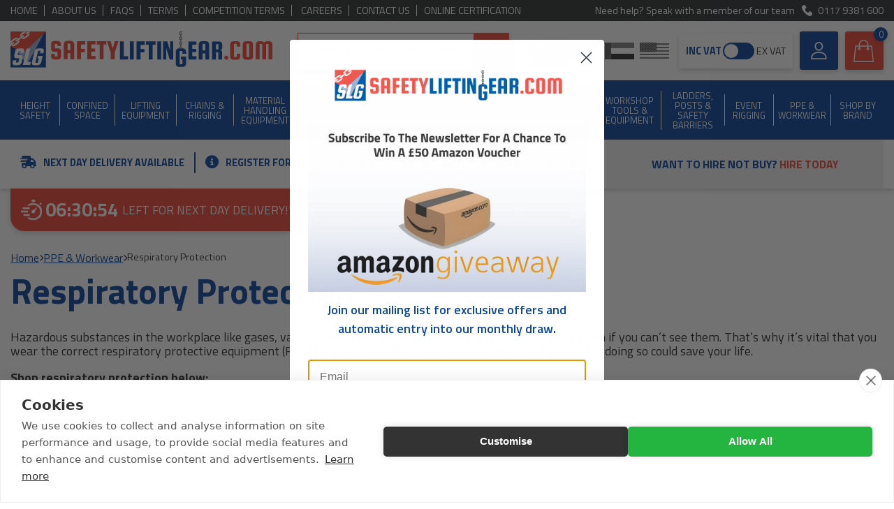

--- FILE ---
content_type: text/html; charset=utf-8
request_url: https://www.safetyliftingear.com/categories/ppe---workwear/respiratory-protection
body_size: 39216
content:
<!DOCTYPE html><html lang="en"><head><title>Respiratory Protection from SafetyLiftinGear</title><meta http-equiv="content-type" content="text/html; charset=UTF-8" /><meta name="viewport" content="width=device-width, initial-scale=1.0001, minimum-scale=1.0001 maximum-scale=1" /><meta name="format-detection" content="telephone=no" /><meta name="description" content="Respiratory protective equipment (RPE) is used in certain workplaces to protect the wearer from various health hazards. Shop respiratory protection." /><meta name="keywords" content="respiratory protection,ppe respirator" /><meta name="msvalidate.01" content="58EF996D757EDCA1C4E6D9EF0307B273" /><meta name="google-site-verification" content="lElxJW744BcAhOljgcmQF9SNUvbjn5J7r4Wp3aXxHgA" /><link rel="canonical" href="https://www.safetyliftingear.com/categories/ppe---workwear/respiratory-protection" /><link rel="apple-touch-icon" sizes="180x180" href="/apple-touch-icon.png"><link rel="icon" type="image/png" sizes="32x32" href="/favicon-32x32.png"><link rel="icon" type="image/png" sizes="16x16" href="/favicon-16x16.png"><link rel="manifest" href="/site.json" crossorigin="use-credentials"><link rel="mask-icon" href="/safari-pinned-tab.svg" color="#5bbad5"><meta name="msapplication-TileColor" content="#da532c"><meta name="theme-color" content="#ffffff"><link href="/content/css/css?v=atwQk9rXiC1sQGxnuTUUmspXBDHV046fqwGsxu48aos1" rel="stylesheet"/><meta name="twitter:card" content="summary" /><meta name="twitter:site" content="@GearSafe" /><meta name="twitter:title" content="Respiratory Protection from SafetyLiftinGear" /><meta name="twitter:description" content="Respiratory protective equipment (RPE) is used in certain workplaces to protect the wearer from various health hazards. Shop respiratory protection." /><meta name="twitter:image" content="https://www.safetyliftingear.com/content/slg/images/logos/social-media.jpg" /><meta property="og:title" content="Respiratory Protection from SafetyLiftinGear" /><meta property="og:description" content="Respiratory protective equipment (RPE) is used in certain workplaces to protect the wearer from various health hazards. Shop respiratory protection." /><meta property="og:site_name" content="SafetyLiftinGear" /><meta property="og:type" content="website" /><meta property="og:image" content="https://www.safetyliftingear.com/content/slg/images/logos/social-media.jpg" /><link rel="preconnect" href="https://fonts.googleapis.com"><link rel="preconnect" href="https://fonts.gstatic.com" crossorigin><link href="https://fonts.googleapis.com/css2?family=Titillium+Web:wght@400;600;700&display=swap" rel="stylesheet"><script src="https://kit.fontawesome.com/5a51ebbac2.js" crossorigin="anonymous"></script><link href="https://plus.google.com/104973068586718776120" rel="publisher" /><link rel="preload" as="image" href="https://www.safetyliftingear.com/content/images/logos/slg-logo.svg" /><script src="https://cdn.cookiehub.eu/c2/a1926878.js"></script><script type="text/javascript"> window.dataLayer = window.dataLayer || []; function gtag() { dataLayer.push(arguments); } gtag('consent', 'default', { 'security_storage': 'granted', 'functionality_storage': 'denied', 'personalization_storage': 'denied', 'ad_storage': 'denied', 'ad_user_data': 'denied', 'ad_personalization': 'denied', 'analytics_storage': 'denied', 'wait_for_update': 500 }); document.addEventListener("DOMContentLoaded", function (event) { var cpm = {}; window.cookiehub.load(cpm); }); </script><script type="text/javascript">(function (c, l, a, r, i, t, y) { c[a] = c[a] || function () { (c[a].q = c[a].q || []).push(arguments) }; t = l.createElement(r); t.async = 1; t.src = "https://www.clarity.ms/tag/" + i; y = l.getElementsByTagName(r)[0]; y.parentNode.insertBefore(t, y); })(window, document, "clarity", "script", "ueqq0s124a");</script><script type="text/plain" data-consent="analytics"> !function (f, b, e, v, n, t, s) { if (f.fbq) return; n = f.fbq = function () { n.callMethod ? n.callMethod.apply(n, arguments) : n.queue.push(arguments) }; if (!f._fbq) f._fbq = n; n.push = n; n.loaded = !0; n.version = '2.0'; n.queue = []; t = b.createElement(e); t.async = !0; t.src = v; s = b.getElementsByTagName(e)[0]; s.parentNode.insertBefore(t, s) }(window, document, 'script', 'https://connect.facebook.net/en_US/fbevents.js'); fbq('init', '1849052472311799'); fbq('track', 'PageView'); </script><noscript><img height="1" width="1" style="display:none" src="https://www.facebook.com/tr?id=1849052472311799&ev=PageView&noscript=1" /></noscript><script async src="https://www.googletagmanager.com/gtag/js?id=G-N0WPNKYEMY"></script><script> window.dataLayer = window.dataLayer || []; function gtag() { dataLayer.push(arguments); } gtag('js', new Date()); gtag('config', 'G-N0WPNKYEMY'); </script><script async src="https://www.googletagmanager.com/gtag/js?id=AW-1026688741"></script><script> window.dataLayer = window.dataLayer || []; function gtag(){dataLayer.push(arguments);} gtag('js', new Date()); gtag('config', 'AW-1026688741'); </script></head><body itemscope itemtype="https://schema.org/WebPage" class="top"><div class="bx-shad head-outter"><div class="head-inner"><div class="dgr-bg vert-padd-5 top-links"><div class="container"><div class="flx-bx fl-wrap fl-al-cent fl-ju-space min-h-20 center"><div class=""><div class="flx-bx caps line-split flush"><a class="inline-link white" href="https://www.safetyliftingear.com/" title="Home">Home</a><a class="inline-link white" href="https://www.safetyliftingear.com/page/about-us" title="About Us">About Us</a><a class="inline-link white" href="https://www.safetyliftingear.com/page/faqs" title="FAQs">FAQs</a><a class="inline-link white" href="https://www.safetyliftingear.com/page/terms" title="Terms">Terms</a><a class="inline-link white" href="https://www.safetyliftingear.com/page/competition-terms" title="Competition Terms">Competition Terms</a>; <a class="inline-link white" href="https://www.safetyliftingear.com/careers" title="Careers">Careers</a><a class="inline-link white" href="https://www.safetyliftingear.com/contact-us" title="Contact Us">Contact Us</a><a class="inline-link white on" href="https://checkedokmulti.corerfid.net/" title="Online Certification" rel="nofollow" target="_blank">Online Certification</a></div></div><div class=""><div class="right-txt white-txt"> Need help? Speak with a member of our team <a onclick="gtag('event', 'phoneclick', {'event_category': 'telephone',});" class="inline-link white with-icon" href="tel:+441179381600"><img alt="" class="lazy" data-src="https://www.safetyliftingear.com/content/images/icons/phone.svg" data-srcset="https://www.safetyliftingear.com/content/images/icons/phone.svg" height="15" src="https://www.safetyliftingear.com/content/slg/images/placeholder-image.png" style="aspect-ratio:15/15;" width="15" />0117 9381 600</a></div></div></div></div></div><div class="wht-bg vert-padd-15 site-head"><div class="inner-rel"><div class="container"><div class="flx-bx fl-al-cent fl-ju-space"><a class="hlink" href="https://www.safetyliftingear.com/"><div class="hlink-container"><div class="lg-logo"><img alt="" height="70" src="https://www.safetyliftingear.com/content/images/logos/slg-logo.svg" style="aspect-ratio:513/70;" width="513" /></div></div></a><div class="hor-padd-15 full-w max-w-380 search-container"><div class="inner"><div class="topsearch bx-shad"><form action="/store/search" id="searchwidget-999" method="get"><input class="q-search" data-autocomplete="/store/searchautocomplete" id="q" name="q" placeholder="Search by Keyword or product code ..." type="text" value="" /><button type="submit" class="submitSearch" id="submitSearch"><i class="fas fa-search"></i></button></form></div><div class="navicon-container"><div class="menu-icon shut" onclick="$(this).toggleClass('open'); $('body').toggleClass('navopen'); $('.call-now').fadeToggle(200); $('.klarna-bar').slideToggle(200);"><div class="inner-rel"><span></span><span></span><span></span></div></div></div></div></div><div class="head-widgets"><div class="flx-bx sml-g fl-al-cent fl-ju-space "><div class="widget-controls flx-bx fl-al-cent "><div class="country-switch"><div class="drop-head wht-bg bx-shad" onclick="$('.country-switch .opts').slideToggle(200); $('.widget-controls').toggleClass('curr-open');"><div>Currency</div><div class="flag gbp on"><span></span></div><div><i class="fas fa-chevron-down"></i></div></div><div class="opts" style="display: none;"><div class="section sml-g"><div class="dw-md-3 dw-xxs-12"><a href="https://www.safetyliftingear.com/currency/1" title="GBP"><label class="flag gbp on"><span></span></label></a></div><div class="dw-md-3 dw-xxs-12"><a href="https://www.safetyliftingear.com/currency/2" title="EUR"><label class="flag eur"><span></span></label></a></div><div class="dw-md-3 dw-xxs-12"><a href="https://www.safetyliftingear.com/currency/3" title="AED"><label class="flag aed"><span></span></label></a></div><div class="dw-md-3 dw-xxs-12"><a href="https://www.safetyliftingear.com/currency/4" title="USD"><label class="flag usd"><span></span></label></a></div></div></div></div><div id="incvatswitch" class="vat-switch "><div class="flx-bx fl-al-cent fl-ju-space full-w"><span class="tag inc">INC VAT</span><div class="switch" onclick="toggleVat()"><span></span></div><span class="tag ex">EX VAT</span></div></div></div><a href="https://www.safetyliftingear.com/contact-us" title="Contact Us" rel="nofollow" class="account-widget widget phone"><img alt="" height="26" src="https://www.safetyliftingear.com/content/images/icons/phone-ico.svg" style="aspect-ratio:26/26;" width="26" /></a><a href="https://www.safetyliftingear.com/account" title="Account" rel="nofollow" class="account-widget widget"><img alt="" height="25" src="https://www.safetyliftingear.com/content/images/icons/user.svg" style="aspect-ratio:25/25;" width="25" /><div class="widg-txt"><span class="fnt-w-600"> Customer Log In </span></div></a><a href="https://www.safetyliftingear.com/basket" id="basket-header" class="basket-widget widget" rel="nofollow"><div class="blockimg" style="width:32px; height: 32px;"><img alt="" height="32" src="https://www.safetyliftingear.com/content/images/icons/shop-bag.svg" style="aspect-ratio:32/32;" width="32" /></div><div class="widg-txt"><div><span class="fnt-w-600">Your Basket</span></div><div><span id="noofitems">0</span><span> item(s) </span><span class="fnt-w-600" id="totalbasketamount">&#163;0.00</span></div></div></a></div></div></div></div></div></div></div><div class="bl-bg nav-container"><div class="container"><nav><ul><li><a class="topcatlink" href="https://www.safetyliftingear.com/categories/height-safety" title="Height Safety"><span>Height Safety</span></a><div class="drop shut"><div class="container center-block"><div class="section"><div class="dw-xxs-12"><div class="max-w-530 padd-15 cat-head center-block"><div class="flx-bx fl-ju-space fl-al-cent"><i class="fas fa-arrow-left white-txt fnt-scale-23" onclick="$(this).closest('li').removeClass('subopen')"></i><span class="white-txt fnt-scale-15 fnt-w-600">Height Safety</span></div></div><div class="subcats max-w-1400 center-block"><div class="section"><div class="dw-xxs-12"><div class="subcat-grid" style="grid-template-rows:repeat(17, auto)"><div><a href="https://www.safetyliftingear.com/categories/height-safety/140kg-harnesses---lanyards" title="140kg Harnesses &amp; Lanyards">140kg Harnesses & Lanyards</a></div><div><a href="https://www.safetyliftingear.com/categories/height-safety/3-point-harnesses" title="3 Point Harnesses">3 Point Harnesses</a></div><div><a href="https://www.safetyliftingear.com/categories/height-safety/abtech-safety-products" title="Abtech Safety Products">Abtech Safety Products</a></div><div><a href="https://www.safetyliftingear.com/categories/height-safety/airdeck-soft-landing-fall-arrest-bags" title="AirDeck Soft Landing Fall Arrest Bags">AirDeck Soft Landing Fall Arrest Bags</a></div><div><a href="https://www.safetyliftingear.com/categories/height-safety/anchors" title="Anchors ">Anchors </a></div><div><a href="https://www.safetyliftingear.com/categories/height-safety/Bleed-Control-Trauma-Kits" title="Bleed Control Trauma Kits">Bleed Control Trauma Kits</a></div><div><a href="https://www.safetyliftingear.com/categories/height-safety/C.A.M.P-Rope-Access-&amp;-Fall-Protection" title="C.A.M.P Rope Access &amp; Fall Protection">C.A.M.P Rope Access & Fall Protection</a></div><div><a href="https://www.safetyliftingear.com/categories/height-safety/climbing-harnesses" title="Climbing Harnesses">Climbing Harnesses</a></div><div><a href="https://www.safetyliftingear.com/categories/height-safety/confined-space-equipment---tripod---winch-etc-" title="Confined Space Equipment / Tripod &amp; Winch Etc.">Confined Space Equipment / Tripod & Winch Etc.</a></div><div><a href="https://www.safetyliftingear.com/categories/height-safety/container-safety" title="Container Safety">Container Safety</a></div><div><a href="https://www.safetyliftingear.com/categories/height-safety/davit---gantry-systems" title="Davit &amp; Gantry Systems">Davit & Gantry Systems</a></div><div><a href="https://www.safetyliftingear.com/categories/height-safety/deadweight-anchor-systems" title="Deadweight Anchor Systems">Deadweight Anchor Systems</a></div><div><a href="https://www.safetyliftingear.com/categories/height-safety/electrician-s-harnesses---lanyards" title="Electrician&#39;s Harnesses &amp; Lanyards">Electrician's Harnesses & Lanyards</a></div><div><a href="https://www.safetyliftingear.com/categories/height-safety/emergency-rescue-descent" title="Emergency Rescue Descent">Emergency Rescue Descent</a></div><div><a href="https://www.safetyliftingear.com/categories/height-safety/ergodyne-tenacious-work-gear" title="Ergodyne Tenacious Work Gear">Ergodyne Tenacious Work Gear</a></div><div><a href="https://www.safetyliftingear.com/categories/height-safety/fall-arrest-blocks" title="Fall Arrest Blocks">Fall Arrest Blocks</a></div><div><a href="https://www.safetyliftingear.com/categories/height-safety/fall-protection-equipment" title="Fall Protection Equipment">Fall Protection Equipment</a></div><div><a href="https://www.safetyliftingear.com/categories/height-safety/flame-resistant-safety-harnesses" title="Flame Resistant Safety Harnesses">Flame Resistant Safety Harnesses</a></div><div><a href="https://www.safetyliftingear.com/categories/height-safety/globestock-safety-products" title="Globestock Safety Products">Globestock Safety Products</a></div><div><a href="https://www.safetyliftingear.com/categories/height-safety/gloves" title="Gloves">Gloves</a></div><div><a href="https://www.safetyliftingear.com/categories/height-safety/head-protection" title="Head Protection">Head Protection</a></div><div><a href="https://www.safetyliftingear.com/categories/height-safety/height-safety-harness-kits" title="Height Safety Harness Kits ">Height Safety Harness Kits </a></div><div><a href="https://www.safetyliftingear.com/categories/height-safety/heightec-fall-protection-products" title="Heightec Fall Protection Products">Heightec Fall Protection Products</a></div><div><a href="https://www.safetyliftingear.com/categories/height-safety/hi-vis---jacket-harnesses" title="Hi-Vis &amp; Jacket Harnesses ">Hi-Vis & Jacket Harnesses </a></div><div><a href="https://www.safetyliftingear.com/categories/height-safety/ikar-safety-products" title="IKAR Safety Products">IKAR Safety Products</a></div><div><a href="https://www.safetyliftingear.com/categories/height-safety/karabiners-and-hooks" title="Karabiners and Hooks">Karabiners and Hooks</a></div><div><a href="https://www.safetyliftingear.com/categories/height-safety/kong-fall-protection---rope-access" title="Kong Fall Protection &amp; Rope Access">Kong Fall Protection & Rope Access</a></div><div><a href="https://www.safetyliftingear.com/categories/height-safety/kratos-safety-fall-protection" title="Kratos Safety Fall Protection">Kratos Safety Fall Protection</a></div><div><a href="https://www.safetyliftingear.com/categories/height-safety/ladder-safety-kits" title="Ladder Safety Kits">Ladder Safety Kits</a></div><div><a href="https://www.safetyliftingear.com/categories/height-safety/lanyards" title="Lanyards">Lanyards</a></div><div><a href="https://www.safetyliftingear.com/categories/height-safety/lifegear-fall-protection-products" title="LifeGear Fall Protection Products">LifeGear Fall Protection Products</a></div><div><a href="https://www.safetyliftingear.com/categories/height-safety/lifting-bags" title="Lifting Bags">Lifting Bags</a></div><div><a href="https://www.safetyliftingear.com/categories/height-safety/lyon-work---rescue-equipment" title="Lyon Work &amp; Rescue Equipment">Lyon Work & Rescue Equipment</a></div><div><a href="https://www.safetyliftingear.com/categories/height-safety/miller-fall-protection-products" title="Miller Fall Protection Products">Miller Fall Protection Products</a></div><div><a href="https://www.safetyliftingear.com/categories/height-safety/msa-safety-products" title="MSA Safety Products">MSA Safety Products</a></div><div><a href="https://www.safetyliftingear.com/categories/height-safety/multi-purpose-safety-harnesses" title="Multi Purpose Safety Harnesses ">Multi Purpose Safety Harnesses </a></div><div><a href="https://www.safetyliftingear.com/categories/height-safety/Never Let Go - Tool Tethering, Bags &amp; Pouches" title="Never Let Go - Tool Tethering, Bags &amp; Pouches">Never Let Go - Tool Tethering, Bags & Pouches</a></div><div><a href="https://www.safetyliftingear.com/categories/height-safety/one-point--rear-dorsal-attachment" title="One Point, Rear Dorsal Attachment">One Point, Rear Dorsal Attachment</a></div><div><a href="https://www.safetyliftingear.com/categories/height-safety/periodic-inspection-tags" title="Periodic Inspection Tags">Periodic Inspection Tags</a></div><div><a href="https://www.safetyliftingear.com/categories/height-safety/petzl-fall-protection---rope-access" title="Petzl Fall Protection &amp; Rope Access">Petzl Fall Protection & Rope Access</a></div><div><a href="https://www.safetyliftingear.com/categories/height-safety/portable-ladders" title="Portable Ladders">Portable Ladders</a></div><div><a href="https://www.safetyliftingear.com/categories/height-safety/portable-man-anchors" title="Portable Man Anchors">Portable Man Anchors</a></div><div><a href="https://www.safetyliftingear.com/categories/height-safety/quick-release-harnesses" title="Quick Release Harnesses">Quick Release Harnesses</a></div><div><a href="https://www.safetyliftingear.com/categories/height-safety/rescue-lifting-stretchers" title="Rescue Lifting Stretchers">Rescue Lifting Stretchers</a></div><div><a href="https://www.safetyliftingear.com/categories/height-safety/ridgegear-fall-protection-products" title="Ridgegear Fall Protection Products">Ridgegear Fall Protection Products</a></div><div><a href="https://www.safetyliftingear.com/categories/height-safety/roof-anchors" title="Roof Anchors">Roof Anchors</a></div><div><a href="https://www.safetyliftingear.com/categories/height-safety/rope-access-accessories" title="Rope Access Accessories">Rope Access Accessories</a></div><div><a href="https://www.safetyliftingear.com/categories/height-safety/ropes---cords" title="Ropes &amp; Cords">Ropes & Cords</a></div><div><a href="https://www.safetyliftingear.com/categories/height-safety/Safehold-Fall-Protection-Products" title="Safehold Fall Protection Products">Safehold Fall Protection Products</a></div><div><a href="https://www.safetyliftingear.com/categories/height-safety/safety-harnesses-all-types" title="Safety Harnesses All Types">Safety Harnesses All Types</a></div><div><a href="https://www.safetyliftingear.com/categories/height-safety/safety-lines---guided-fall-arresters" title="Safety Lines / Guided Fall Arresters">Safety Lines / Guided Fall Arresters</a></div><div>  <a href="https://www.safetyliftingear.com/categories/height-safety/safety-posts---accessories" title="Safety Posts &amp; Accessories">Safety Posts & Accessories</a></div><div><a href="https://www.safetyliftingear.com/categories/height-safety/recreational-harnesses" title="Sports &amp; Adventure Harnesses / Accessories">Sports & Adventure Harnesses / Accessories</a></div><div><a href="https://www.safetyliftingear.com/categories/height-safety/storage-bags" title="Storage Bags ">Storage Bags </a></div><div><a href="https://www.safetyliftingear.com/categories/height-safety/tool-belts" title="Tool Belts">Tool Belts</a></div><div><a href="https://www.safetyliftingear.com/categories/height-safety/tool-lanyards---stop-tools-falling-from-height" title="Tool Lanyards - Stop Tools Falling from Height">Tool Lanyards - Stop Tools Falling from Height</a></div><div><a href="https://www.safetyliftingear.com/categories/height-safety/tractel-fall-protection-products" title="Tractel Fall Protection Products">Tractel Fall Protection Products</a></div><div><a href="https://www.safetyliftingear.com/categories/height-safety/height-safety-training" title="Training">Training</a></div><div><a href="https://www.safetyliftingear.com/categories/height-safety/trauma-straps" title="Trauma Straps ">Trauma Straps </a></div><div><a href="https://www.safetyliftingear.com/categories/height-safety/two-point--rear-dorsal---front-chest-attachment" title="Two Point, Rear Dorsal &amp; Front Chest Attachment">Two Point, Rear Dorsal & Front Chest Attachment</a></div><div><a href="https://www.safetyliftingear.com/categories/height-safety/wind-turbine-safety" title="Wind Turbine Safety">Wind Turbine Safety</a></div><div><a href="https://www.safetyliftingear.com/categories/height-safety/wire-rope-anchor-strops" title="Wire Rope Anchor Strops">Wire Rope Anchor Strops</a></div><div><a href="https://www.safetyliftingear.com/categories/height-safety/work-positioning---restraint" title="Work Positioning &amp; Restraint ">Work Positioning & Restraint </a></div><div><a href="https://www.safetyliftingear.com/categories/height-safety/working---height-chairs" title="Working @ Height Chairs">Working @ Height Chairs</a></div><div><a href="https://www.safetyliftingear.com/categories/height-safety/workwear---clothing" title="Workwear &amp; Clothing">Workwear & Clothing</a></div></div></div></div></div></div><span class="clear"></span></div></div></div><i class="fas fa-chevron-right" onclick="$(this).closest('li').addClass('subopen')"></i></li><li><a class="topcatlink" href="https://www.safetyliftingear.com/categories/confined-space" title="Confined Space"><span>Confined Space</span></a><div class="drop shut"><div class="container center-block"><div class="section"><div class="dw-xxs-12"><div class="max-w-530 padd-15 cat-head center-block"><div class="flx-bx fl-ju-space fl-al-cent"><i class="fas fa-arrow-left white-txt fnt-scale-23" onclick="$(this).closest('li').removeClass('subopen')"></i><span class="white-txt fnt-scale-15 fnt-w-600">Confined Space</span></div></div><div class="subcats max-w-1400 center-block"><div class="section"><div class="dw-xxs-12"><div class="subcat-grid" style="grid-template-rows:repeat(5, auto)"><div><a href="https://www.safetyliftingear.com/categories/confined-space/3m-fall-protection-products" title="3M Fall Protection Products">3M Fall Protection Products</a></div><div><a href="https://www.safetyliftingear.com/categories/confined-space/abtech-safety-products" title="Abtech Safety Products">Abtech Safety Products</a></div><div><a href="https://www.safetyliftingear.com/categories/confined-space/breathing-apparatus" title="Breathing Apparatus">Breathing Apparatus</a></div><div><a href="https://www.safetyliftingear.com/categories/confined-space/confined-space-kits" title="Confined Space Kits">Confined Space Kits</a></div><div><a href="https://www.safetyliftingear.com/categories/confined-space/davit---gantry-systems" title="Davit &amp; Gantry Systems">Davit & Gantry Systems</a></div><div><a href="https://www.safetyliftingear.com/categories/confined-space/gas-detector" title="Gas Detector">Gas Detector</a></div><div><a href="https://www.safetyliftingear.com/categories/confined-space/globestock-safety-products" title="Globestock Safety Products">Globestock Safety Products</a></div><div><a href="https://www.safetyliftingear.com/categories/confined-space/ikar-safety-products" title="IKAR Safety Products">IKAR Safety Products</a></div><div><a href="https://www.safetyliftingear.com/categories/confined-space/kratos-confined-space-products" title="Kratos Confined Space Products">Kratos Confined Space Products</a></div><div><a href="https://www.safetyliftingear.com/categories/confined-space/msa-safety-products" title="MSA Safety Products">MSA Safety Products</a></div><div><a href="https://www.safetyliftingear.com/categories/confined-space/rescue-harness" title="Rescue Harness">Rescue Harness</a></div><div><a href="https://www.safetyliftingear.com/categories/confined-space/rescue-stretchers" title="Rescue Stretchers">Rescue Stretchers</a></div><div><a href="https://www.safetyliftingear.com/categories/confined-space/retrieval---recovery-blocks" title="Retrieval / Recovery Blocks">Retrieval / Recovery Blocks</a></div><div><a href="https://www.safetyliftingear.com/categories/confined-space/safety-barrier" title="Safety Barrier">Safety Barrier</a></div><div><a href="https://www.safetyliftingear.com/categories/confined-space/tractel-confined-space-products" title="Tractel Confined Space Products">Tractel Confined Space Products</a></div><div><a href="https://www.safetyliftingear.com/categories/confined-space/tripod-accessories" title="Tripod Accessories">Tripod Accessories</a></div><div><a href="https://www.safetyliftingear.com/categories/confined-space/tripods---winches---gantries" title="Tripods , Winches &amp; Gantries">Tripods , Winches & Gantries</a></div></div></div></div></div></div><span class="clear"></span></div></div></div><i class="fas fa-chevron-right" onclick="$(this).closest('li').addClass('subopen')"></i></li><li><a class="topcatlink" href="https://www.safetyliftingear.com/categories/lifting-equipment" title="Lifting Equipment"><span>Lifting Equipment</span></a><div class="drop shut"><div class="container center-block"><div class="section"><div class="dw-xxs-12"><div class="max-w-530 padd-15 cat-head center-block"><div class="flx-bx fl-ju-space fl-al-cent"><i class="fas fa-arrow-left white-txt fnt-scale-23" onclick="$(this).closest('li').removeClass('subopen')"></i><span class="white-txt fnt-scale-15 fnt-w-600">Lifting Equipment</span></div></div><div class="subcats max-w-1400 center-block"><div class="section"><div class="dw-md-3 feat-bs"><a class="nav-feat-cat" href="https://www.safetyliftingear.com/categories/lifting-equipment/gantries"><img alt="Gantries" class="navimglazy" data-src="https://images.safetyliftingear.com/images/category-listing/720e002e-919f-48a9-860d-fd69477d0414/gantries.jpg" data-srcset="https://images.safetyliftingear.com/images/category-listing/720e002e-919f-48a9-860d-fd69477d0414/gantries.jpg" height="329" src="https://www.safetyliftingear.com/content/slg/images/placeholder-image.png" style="aspect-ratio:366/329;" width="366" /><div><div class="fnt-scale-11 marg-btm-10">Gantries</div><div class="btm fnt-scale-11 blue-txt"><strong>VIEW CATEGORY&nbsp;<i class="fas fa-arrow-right"></i></strong></div></div></a><a class="nav-feat-cat" href="https://www.safetyliftingear.com/categories/lifting-equipment/polyester-round-sling"><img alt="Polyester Round Sling" class="navimglazy" data-src="https://images.safetyliftingear.com/images/category-listing/52c0572e-ddc1-434e-b6ff-9946332773a3/polyester-round-sling.jpg" data-srcset="https://images.safetyliftingear.com/images/category-listing/52c0572e-ddc1-434e-b6ff-9946332773a3/polyester-round-sling.jpg" height="329" src="https://www.safetyliftingear.com/content/slg/images/placeholder-image.png" style="aspect-ratio:366/329;" width="366" /><div><div class="fnt-scale-11 marg-btm-10">Polyester Round Sling</div><div class="btm fnt-scale-11 blue-txt"><strong>VIEW CATEGORY&nbsp;<i class="fas fa-arrow-right"></i></strong></div></div></a><a class="nav-feat-cat" href="https://www.safetyliftingear.com/categories/lifting-equipment/polyester-webbing-sling"><img alt="Polyester Webbing Sling" class="navimglazy" data-src="https://images.safetyliftingear.com/images/category-listing/72c8d995-14a0-42b4-a197-f46774b1776c/polyester-webbing-sling.jpg" data-srcset="https://images.safetyliftingear.com/images/category-listing/72c8d995-14a0-42b4-a197-f46774b1776c/polyester-webbing-sling.jpg" height="329" src="https://www.safetyliftingear.com/content/slg/images/placeholder-image.png" style="aspect-ratio:366/329;" width="366" /><div><div class="fnt-scale-11 marg-btm-10">Polyester Webbing Sling</div><div class="btm fnt-scale-11 blue-txt"><strong>VIEW CATEGORY&nbsp;<i class="fas fa-arrow-right"></i></strong></div></div></a>  <a class="nav-feat-cat" href="https://www.safetyliftingear.com/categories/lifting-equipment/shackles---screw-pin"><img alt="Shackles - Screw Pin" class="navimglazy" data-src="https://images.safetyliftingear.com/images/category-listing/b3d0e85a-f073-4fc9-82a6-4e4bf0308473/shackles---screw-pin.jpg" data-srcset="https://images.safetyliftingear.com/images/category-listing/b3d0e85a-f073-4fc9-82a6-4e4bf0308473/shackles---screw-pin.jpg" height="329" src="https://www.safetyliftingear.com/content/slg/images/placeholder-image.png" style="aspect-ratio:366/329;" width="366" /><div><div class="fnt-scale-11 marg-btm-10">Shackles - Screw Pin</div><div class="btm fnt-scale-11 blue-txt"><strong>VIEW CATEGORY&nbsp;<i class="fas fa-arrow-right"></i></strong></div></div></a></div><div class="dw-md-9"><div class="subcat-grid" style="grid-template-rows:repeat(20, auto)"><div><a href="https://www.safetyliftingear.com/categories/lifting-equipment/air-hoist" title="Air Hoist">Air Hoist</a></div><div><a href="https://www.safetyliftingear.com/categories/lifting-equipment/auto-release-hooks" title="Auto Release Hooks">Auto Release Hooks</a></div><div><a href="https://www.safetyliftingear.com/categories/lifting-equipment/battery-powered-hoists" title="Battery Powered Hoists">Battery Powered Hoists</a></div><div><a href="https://www.safetyliftingear.com/categories/lifting-equipment/beam-clamp" title="Beam Clamp">Beam Clamp</a></div><div><a href="https://www.safetyliftingear.com/categories/lifting-equipment/beam-trolley" title="Beam Trolley">Beam Trolley</a></div><div><a href="https://www.safetyliftingear.com/categories/lifting-equipment/budget-wire-rope-hoists" title="Budget Wire Rope Hoists">Budget Wire Rope Hoists</a></div><div><a href="https://www.safetyliftingear.com/categories/lifting-equipment/camlok-clamps" title="Camlok Clamps">Camlok Clamps</a></div><div><a href="https://www.safetyliftingear.com/categories/lifting-equipment/chain-slings-3-leg" title="Chain Slings 3 Leg">Chain Slings 3 Leg</a></div><div><a href="https://www.safetyliftingear.com/categories/lifting-equipment/chain-slings-4-leg--3-1-to-67-tonne" title="Chain Slings 4 Leg, 3.1 to 67 tonne">Chain Slings 4 Leg, 3.1 to 67 tonne</a></div><div><a href="https://www.safetyliftingear.com/categories/lifting-equipment/chainblock---leverhoist-spares" title="Chainblock &amp; Leverhoist Spares">Chainblock & Leverhoist Spares</a></div><div><a href="https://www.safetyliftingear.com/categories/lifting-equipment/chainblocks" title="Chainblocks">Chainblocks</a></div><div><a href="https://www.safetyliftingear.com/categories/lifting-equipment/chains---components" title="Chains &amp; Components ">Chains & Components </a></div><div><a href="https://www.safetyliftingear.com/categories/lifting-equipment/chainslings-1-single-leg--1-5-to-31-5-tonne" title="Chainslings 1 Single Leg, 1.5 to 31.5 tonne">Chainslings 1 Single Leg, 1.5 to 31.5 tonne</a></div><div><a href="https://www.safetyliftingear.com/categories/lifting-equipment/chainslings-2-leg-wll-2-1-to-45-tonne" title="ChainSlings 2 Leg WLL 2.1 to 45 tonne">ChainSlings 2 Leg WLL 2.1 to 45 tonne</a></div><div><a href="https://www.safetyliftingear.com/categories/lifting-equipment/concrete-man-hole-lifting-pins" title="Concrete Man Hole Lifting Pins">Concrete Man Hole Lifting Pins</a></div><div><a href="https://www.safetyliftingear.com/categories/lifting-equipment/container-lifting" title="Container Lifting">Container Lifting</a></div><div><a href="https://www.safetyliftingear.com/categories/lifting-equipment/corrosion-resistant-hoists" title="Corrosion Resistant Hoists">Corrosion Resistant Hoists</a></div><div><a href="https://www.safetyliftingear.com/categories/lifting-equipment/crosby-shackles" title="Crosby Shackles">Crosby Shackles</a></div><div><a href="https://www.safetyliftingear.com/categories/lifting-equipment/davit-sockets" title="Davit Sockets">Davit Sockets</a></div><div><a href="https://www.safetyliftingear.com/categories/lifting-equipment/drum-lifting" title="Drum Lifting">Drum Lifting</a></div><div><a href="https://www.safetyliftingear.com/categories/lifting-equipment/electric--hoists-three-phase-415v" title="Electric Hoists Three Phase 415v">Electric Hoists Three Phase 415v</a></div><div><a href="https://www.safetyliftingear.com/categories/lifting-equipment/electric-hoists-single-phase-110v---240v" title="Electric Hoists Single Phase 110V / 240V ">Electric Hoists Single Phase 110V / 240V </a></div><div><a href="https://www.safetyliftingear.com/categories/lifting-equipment/elephant-hoists--made-in-japan-" title="Elephant Hoists (Made In Japan)">Elephant Hoists (Made In Japan)</a></div><div><a href="https://www.safetyliftingear.com/categories/lifting-equipment/eye-nuts" title="Eye Nuts">Eye Nuts</a></div><div><a href="https://www.safetyliftingear.com/categories/lifting-equipment/eyebolts" title="Eyebolts">Eyebolts</a></div><div><a href="https://www.safetyliftingear.com/categories/lifting-equipment/gantries" title="Gantries">Gantries</a></div><div><a href="https://www.safetyliftingear.com/categories/lifting-equipment/gantry-trolleys" title="Gantry Trolleys">Gantry Trolleys</a></div><div><a href="https://www.safetyliftingear.com/categories/lifting-equipment/glass-handling" title="Glass Handling">Glass Handling</a></div><div><a href="https://www.safetyliftingear.com/categories/lifting-equipment/green-pin-lifting-points" title="Green Pin Lifting Points">Green Pin Lifting Points</a></div><div><a href="https://www.safetyliftingear.com/categories/lifting-equipment/green-pin-shackles" title="Green Pin Shackles">Green Pin Shackles</a></div><div><a href="https://www.safetyliftingear.com/categories/lifting-equipment/hoist-accessories-batteries" title="Hoist Accessories / Batteries">Hoist Accessories / Batteries</a></div><div><a href="https://www.safetyliftingear.com/categories/lifting-equipment/inspection-tags" title="Inspection Tags">Inspection Tags</a></div><div><a href="https://www.safetyliftingear.com/categories/lifting-equipment/kito-hoists" title="KITO Hoists">KITO Hoists</a></div><div><a href="https://www.safetyliftingear.com/categories/lifting-equipment/leverhoists" title="Leverhoists">Leverhoists</a></div><div><a href="https://www.safetyliftingear.com/categories/lifting-equipment/lifting-bags" title="Lifting Bags">Lifting Bags</a></div><div><a href="https://www.safetyliftingear.com/categories/lifting-equipment/lifting-beams" title="Lifting Beams">Lifting Beams</a></div><div><a href="https://www.safetyliftingear.com/categories/lifting-equipment/lifting-davit" title="Lifting Davit">Lifting Davit</a></div><div><a href="https://www.safetyliftingear.com/categories/lifting-equipment/lifting-points---accessories" title="Lifting Points / Accessories ">Lifting Points / Accessories </a></div><div><a href="https://www.safetyliftingear.com/categories/lifting-equipment/lifting-pulley" title="Lifting Pulley">Lifting Pulley</a></div><div><a href="https://www.safetyliftingear.com/categories/lifting-equipment/lifting-winches" title="Lifting Winches">Lifting Winches</a></div><div><a href="https://www.safetyliftingear.com/categories/lifting-equipment/load-arrestors" title="Load Arrestors">Load Arrestors</a></div><div><a href="https://www.safetyliftingear.com/categories/lifting-equipment/load-weighing-equipment" title="Load Weighing Equipment">Load Weighing Equipment</a></div><div><a href="https://www.safetyliftingear.com/categories/lifting-equipment/low-headroom-combination-hoists" title="Low Headroom Combination Hoists">Low Headroom Combination Hoists</a></div><div><a href="https://www.safetyliftingear.com/categories/lifting-equipment/magnets" title="Magnets">Magnets</a></div><div><a href="https://www.safetyliftingear.com/categories/lifting-equipment/modular-spreader-beams" title="Modular Spreader Beams">Modular Spreader Beams</a></div><div><a href="https://www.safetyliftingear.com/categories/lifting-equipment/multi-directional-clamps" title="Multi Directional Clamps">Multi Directional Clamps</a></div><div><a href="https://www.safetyliftingear.com/categories/lifting-equipment/multi-leg-wire-rope-slings" title="Multi Leg Wire Rope Slings">Multi Leg Wire Rope Slings</a></div><div><a href="https://www.safetyliftingear.com/categories/lifting-equipment/pewag-lifting-points" title="Pewag Lifting Points">Pewag Lifting Points</a></div><div>  <a href="https://www.safetyliftingear.com/categories/lifting-equipment/pipe-lifting" title="Pipe Lifting">Pipe Lifting</a></div><div><a href="https://www.safetyliftingear.com/categories/lifting-equipment/plate-clamps" title="Plate Clamps">Plate Clamps</a></div><div><a href="https://www.safetyliftingear.com/categories/lifting-equipment/polyester-round-sling" title="Polyester Round Sling">Polyester Round Sling</a></div><div><a href="https://www.safetyliftingear.com/categories/lifting-equipment/polyester-webbing-sling" title="Polyester Webbing Sling">Polyester Webbing Sling</a></div><div><a href="https://www.safetyliftingear.com/categories/lifting-equipment/pump-lifting-chains" title="Pump Lifting Chains">Pump Lifting Chains</a></div><div><a href="https://www.safetyliftingear.com/categories/lifting-equipment/reid-lifting-gantries" title="Reid Lifting Gantries">Reid Lifting Gantries</a></div><div><a href="https://www.safetyliftingear.com/categories/lifting-equipment/rud-lifting-points" title="RUD Lifting Points">RUD Lifting Points</a></div><div><a href="https://www.safetyliftingear.com/categories/lifting-equipment/shackles---piling" title="Shackles - Piling">Shackles - Piling</a></div><div><a href="https://www.safetyliftingear.com/categories/lifting-equipment/shackles---safety-pin" title="Shackles - Safety Pin">Shackles - Safety Pin</a></div><div><a href="https://www.safetyliftingear.com/categories/lifting-equipment/shackles---screw-pin" title="Shackles - Screw Pin">Shackles - Screw Pin</a></div><div><a href="https://www.safetyliftingear.com/categories/lifting-equipment/shear-legs--tripods-for-lifting" title="Shear Legs, Tripods For Lifting">Shear Legs, Tripods For Lifting</a></div><div><a href="https://www.safetyliftingear.com/categories/lifting-equipment/Spark-Resistant-Hoists-Clamps-Trolleys" title="Spark Resistant Hoists, Clamps &amp; Trolleys">Spark Resistant Hoists, Clamps & Trolleys</a></div><div><a href="https://www.safetyliftingear.com/categories/lifting-equipment/stahl-electric-hoists" title="Stahl Electric Hoists">Stahl Electric Hoists</a></div><div><a href="https://www.safetyliftingear.com/categories/lifting-equipment/stainless-steel-chainslings" title="Stainless Steel Chainslings">Stainless Steel Chainslings</a></div><div><a href="https://www.safetyliftingear.com/categories/lifting-equipment/Stainless-Steel-Lifting-Points" title="Stainless Steel Lifting Points">Stainless Steel Lifting Points</a></div><div><a href="https://www.safetyliftingear.com/categories/lifting-equipment/stainless-steel-shackles" title="Stainless Steel Shackles">Stainless Steel Shackles</a></div><div><a href="https://www.safetyliftingear.com/categories/lifting-equipment/subsea---off-shore-hoists" title="Subsea &amp; Off-shore Hoists">Subsea & Off-shore Hoists</a></div><div><a href="https://www.safetyliftingear.com/categories/lifting-equipment/swing-jibs" title="Swing Jibs">Swing Jibs</a></div><div><a href="https://www.safetyliftingear.com/categories/lifting-equipment/tag-lines" title="Tag Lines">Tag Lines</a></div><div><a href="https://www.safetyliftingear.com/categories/lifting-equipment/test-weights" title="Test Weights">Test Weights</a></div><div><a href="https://www.safetyliftingear.com/categories/lifting-equipment/tiger-lifting-clamps" title="Tiger Lifting Clamps">Tiger Lifting Clamps</a></div><div><a href="https://www.safetyliftingear.com/categories/lifting-equipment/tiger-lifting-hoists" title="Tiger Lifting Hoists">Tiger Lifting Hoists</a></div><div><a href="https://www.safetyliftingear.com/categories/lifting-equipment/tractel-lifting-products" title="Tractel Lifting Products ">Tractel Lifting Products </a></div><div><a href="https://www.safetyliftingear.com/categories/lifting-equipment/wear-sleeves" title="Wear Sleeves">Wear Sleeves</a></div><div><a href="https://www.safetyliftingear.com/categories/lifting-equipment/weld-on-deck-plates---hooks" title="Weld On Deck Plates / Hooks">Weld On Deck Plates / Hooks</a></div><div><a href="https://www.safetyliftingear.com/categories/lifting-equipment/wire-rope-hoists--electric---battery-" title="Wire Rope Hoists (Electric &amp; Battery)">Wire Rope Hoists (Electric & Battery)</a></div><div><a href="https://www.safetyliftingear.com/categories/lifting-equipment/wire-rope-slings" title="Wire Rope Slings">Wire Rope Slings</a></div><div><a href="https://www.safetyliftingear.com/categories/lifting-equipment/yale-electric-hoists" title="Yale Electric Hoists">Yale Electric Hoists</a></div><div><a href="https://www.safetyliftingear.com/categories/lifting-equipment/yale-manual-chain-hoists" title="Yale Manual Chain Hoists">Yale Manual Chain Hoists</a></div><div><a href="https://www.safetyliftingear.com/categories/lifting-equipment/yoke-chain-slings" title="Yoke G100 Premium Chain Slings">Yoke G100 Premium Chain Slings</a></div><div><a href="https://www.safetyliftingear.com/categories/lifting-equipment/yoke-lifting-points" title="Yoke Lifting Points">Yoke Lifting Points</a></div></div></div></div></div></div><span class="clear"></span></div></div></div><i class="fas fa-chevron-right" onclick="$(this).closest('li').addClass('subopen')"></i></li><li><a class="topcatlink" href="https://www.safetyliftingear.com/categories/chains---rigging" title="Chains &amp; Rigging"><span>Chains &amp; Rigging</span></a><div class="drop shut"><div class="container center-block"><div class="section"><div class="dw-xxs-12"><div class="max-w-530 padd-15 cat-head center-block"><div class="flx-bx fl-ju-space fl-al-cent"><i class="fas fa-arrow-left white-txt fnt-scale-23" onclick="$(this).closest('li').removeClass('subopen')"></i><span class="white-txt fnt-scale-15 fnt-w-600">Chains &amp; Rigging</span></div></div><div class="subcats max-w-1400 center-block"><div class="section"><div class="dw-md-3 feat-bs"><a class="nav-feat-cat" href="https://www.safetyliftingear.com/categories/chains---rigging/chains---all-types"><img alt="Chains - All Types" class="navimglazy" data-src="https://images.safetyliftingear.com/images/category-listing/938ce261-3b03-4775-9757-d9d468d468b1/chains---all-types.jpg" data-srcset="https://images.safetyliftingear.com/images/category-listing/938ce261-3b03-4775-9757-d9d468d468b1/chains---all-types.jpg" height="329" src="https://www.safetyliftingear.com/content/slg/images/placeholder-image.png" style="aspect-ratio:366/329;" width="366" /><div><div class="fnt-scale-11 marg-btm-10">Chains - All Types</div><div class="btm fnt-scale-11 blue-txt"><strong>VIEW CATEGORY&nbsp;<i class="fas fa-arrow-right"></i></strong></div></div></a><a class="nav-feat-cat" href="https://www.safetyliftingear.com/categories/chains---rigging/swivel-hooks"><img alt="Swivel Hooks" class="navimglazy" data-src="https://images.safetyliftingear.com/images/category-listing/82d524bf-e6df-4abd-a6ce-7eb1e53fb225/swivel-hooks.jpg" data-srcset="https://images.safetyliftingear.com/images/category-listing/82d524bf-e6df-4abd-a6ce-7eb1e53fb225/swivel-hooks.jpg" height="329" src="https://www.safetyliftingear.com/content/slg/images/placeholder-image.png" style="aspect-ratio:366/329;" width="366" /><div><div class="fnt-scale-11 marg-btm-10">Swivel Hooks</div><div class="btm fnt-scale-11 blue-txt"><strong>VIEW CATEGORY&nbsp;<i class="fas fa-arrow-right"></i></strong></div></div></a></div><div class="dw-md-9"><div class="subcat-grid" style="grid-template-rows:repeat(9, auto)"><div><a href="https://www.safetyliftingear.com/categories/chains---rigging/chain-slings-3-leg" title="Chain Slings 3 Leg">Chain Slings 3 Leg</a></div><div><a href="https://www.safetyliftingear.com/categories/chains---rigging/chain-slings-4-leg--3-1-to-67-tonne" title="Chain Slings 4 Leg, 3.1 to 67 tonne">Chain Slings 4 Leg, 3.1 to 67 tonne</a></div><div><a href="https://www.safetyliftingear.com/categories/chains---rigging/chains---all-types" title="Chains - All Types">Chains - All Types</a></div><div><a href="https://www.safetyliftingear.com/categories/chains---rigging/chains---components" title="Chains &amp; Components">Chains & Components</a></div><div><a href="https://www.safetyliftingear.com/categories/chains---rigging/chainslings-1-single-leg--1-5-to-31-5-tonne" title="Chainslings 1 Single Leg, 1.5 to 31.5 tonne">Chainslings 1 Single Leg, 1.5 to 31.5 tonne</a></div><div><a href="https://www.safetyliftingear.com/categories/chains---rigging/chainslings-2-leg-wll-2-1-to-45-tonne" title="ChainSlings 2 Leg WLL 2.1 to 45 tonne">ChainSlings 2 Leg WLL 2.1 to 45 tonne</a></div><div><a href="https://www.safetyliftingear.com/categories/chains---rigging/crosby-shackles" title="Crosby Shackles">Crosby Shackles</a></div><div><a href="https://www.safetyliftingear.com/categories/chains---rigging/eyebolts" title="Eyebolts">Eyebolts</a></div>  <div><a href="https://www.safetyliftingear.com/categories/chains---rigging/eyenuts" title="Eyenuts">Eyenuts</a></div><div><a href="https://www.safetyliftingear.com/categories/chains---rigging/green-pin-lifting-points" title="Green Pin Lifting Points">Green Pin Lifting Points</a></div><div><a href="https://www.safetyliftingear.com/categories/chains---rigging/green-pin-shackles" title="Green Pin shackles">Green Pin shackles</a></div><div><a href="https://www.safetyliftingear.com/categories/chains---rigging/lifting-points---accessories" title="Lifting Points / Accessories">Lifting Points / Accessories</a></div><div><a href="https://www.safetyliftingear.com/categories/chains---rigging/multi-leg-wire-rope-slings" title="Multi Leg Wire Rope Slings">Multi Leg Wire Rope Slings</a></div><div><a href="https://www.safetyliftingear.com/categories/chains---rigging/pewag-lifting-points" title="Pewag Lifting Points">Pewag Lifting Points</a></div><div><a href="https://www.safetyliftingear.com/categories/chains---rigging/plastic-chain" title="Plastic Chain">Plastic Chain</a></div><div><a href="https://www.safetyliftingear.com/categories/chains---rigging/pump-lifting-chains" title="Pump Lifting Chains">Pump Lifting Chains</a></div><div><a href="https://www.safetyliftingear.com/categories/chains---rigging/rigging-accessories" title="Rigging Accessories">Rigging Accessories</a></div><div><a href="https://www.safetyliftingear.com/categories/chains---rigging/rud-lifting-points" title="RUD Lifting Points">RUD Lifting Points</a></div><div><a href="https://www.safetyliftingear.com/categories/chains---rigging/shackles---safety-pin" title="Shackles - Safety Pin">Shackles - Safety Pin</a></div><div><a href="https://www.safetyliftingear.com/categories/chains---rigging/shackles---screw-pin" title="Shackles - Screw Pin">Shackles - Screw Pin</a></div><div><a href="https://www.safetyliftingear.com/categories/chains---rigging/Stainless-Steel-Chains-&amp;-Components" title="Stainless Steel Chains &amp; Components">Stainless Steel Chains & Components</a></div><div><a href="https://www.safetyliftingear.com/categories/chains---rigging/stainless-steel-chainslings" title="Stainless Steel Chainslings">Stainless Steel Chainslings</a></div><div><a href="https://www.safetyliftingear.com/categories/chains---rigging/Stainless-Steel-Lifting-Points" title="Stainless Steel Lifting Points">Stainless Steel Lifting Points</a></div><div><a href="https://www.safetyliftingear.com/categories/chains---rigging/stainless-steel-shackles" title="Stainless Steel Shackles">Stainless Steel Shackles</a></div><div><a href="https://www.safetyliftingear.com/categories/chains---rigging/swivel-hooks" title="Swivel Hooks">Swivel Hooks</a></div><div><a href="https://www.safetyliftingear.com/categories/chains---rigging/swivels" title="Swivels">Swivels</a></div><div><a href="https://www.safetyliftingear.com/categories/chains---rigging/turnbuckles" title="Turnbuckles">Turnbuckles</a></div><div><a href="https://www.safetyliftingear.com/categories/chains---rigging/weld-on-deck-plates---hooks" title="Weld On Deck Plates / Hooks">Weld On Deck Plates / Hooks</a></div><div><a href="https://www.safetyliftingear.com/categories/chains---rigging/wire-rope-cutters" title="Wire Rope Cutters">Wire Rope Cutters</a></div><div><a href="https://www.safetyliftingear.com/categories/chains---rigging/wire-rope-slings" title="Wire Rope Slings">Wire Rope Slings</a></div><div><a href="https://www.safetyliftingear.com/categories/chains---rigging/yoke-chain---components" title="Yoke Chain &amp; Components">Yoke Chain & Components</a></div><div><a href="https://www.safetyliftingear.com/categories/chains---rigging/yoke-chain-slings" title="Yoke G100 Premium Chain Slings">Yoke G100 Premium Chain Slings</a></div><div><a href="https://www.safetyliftingear.com/categories/chains---rigging/yoke-lifting-points" title="Yoke Lifting Points">Yoke Lifting Points</a></div></div></div></div></div></div><span class="clear"></span></div></div></div><i class="fas fa-chevron-right" onclick="$(this).closest('li').addClass('subopen')"></i></li><li><a class="topcatlink" href="https://www.safetyliftingear.com/categories/material-handling-equipment" title="Material Handling Equipment"><span>Material Handling Equipment</span></a><div class="drop shut"><div class="container center-block"><div class="section"><div class="dw-xxs-12"><div class="max-w-530 padd-15 cat-head center-block"><div class="flx-bx fl-ju-space fl-al-cent"><i class="fas fa-arrow-left white-txt fnt-scale-23" onclick="$(this).closest('li').removeClass('subopen')"></i><span class="white-txt fnt-scale-15 fnt-w-600">Material Handling Equipment</span></div></div><div class="subcats max-w-1400 center-block"><div class="section"><div class="dw-md-3 feat-bs"><a class="nav-feat-cat" href="https://www.safetyliftingear.com/categories/material-handling-equipment/forklift-fork-extensions"><img alt="Forklift Fork Extensions " class="navimglazy" data-src="https://images.safetyliftingear.com/images/category-listing/6db44b35-0c85-465c-9c29-b72924c357e9/forklift-fork-extensions.jpg" data-srcset="https://images.safetyliftingear.com/images/category-listing/6db44b35-0c85-465c-9c29-b72924c357e9/forklift-fork-extensions.jpg" height="329" src="https://www.safetyliftingear.com/content/slg/images/placeholder-image.png" style="aspect-ratio:366/329;" width="366" /><div><div class="fnt-scale-11 marg-btm-10">Forklift Fork Extensions </div><div class="btm fnt-scale-11 blue-txt"><strong>VIEW CATEGORY&nbsp;<i class="fas fa-arrow-right"></i></strong></div></div></a><a class="nav-feat-cat" href="https://www.safetyliftingear.com/categories/material-handling-equipment/pallet-trucks"><img alt="Pallet Trucks " class="navimglazy" data-src="https://images.safetyliftingear.com/images/category-listing/e42a8051-f8f5-4cad-a9f0-436bf2fc17d8/pallet-trucks.jpg" data-srcset="https://images.safetyliftingear.com/images/category-listing/e42a8051-f8f5-4cad-a9f0-436bf2fc17d8/pallet-trucks.jpg" height="329" src="https://www.safetyliftingear.com/content/slg/images/placeholder-image.png" style="aspect-ratio:366/329;" width="366" /><div><div class="fnt-scale-11 marg-btm-10">Pallet Trucks </div><div class="btm fnt-scale-11 blue-txt"><strong>VIEW CATEGORY&nbsp;<i class="fas fa-arrow-right"></i></strong></div></div></a><a class="nav-feat-cat" href="https://www.safetyliftingear.com/categories/material-handling-equipment/stacker-trucks"><img alt="Stacker Trucks" class="navimglazy" data-src="https://images.safetyliftingear.com/images/category-listing/2cf7c5a2-548c-4fb9-9e24-369c6cf9722d/stacker-trucks.jpg" data-srcset="https://images.safetyliftingear.com/images/category-listing/2cf7c5a2-548c-4fb9-9e24-369c6cf9722d/stacker-trucks.jpg" height="329" src="https://www.safetyliftingear.com/content/slg/images/placeholder-image.png" style="aspect-ratio:366/329;" width="366" /><div><div class="fnt-scale-11 marg-btm-10">Stacker Trucks</div><div class="btm fnt-scale-11 blue-txt"><strong>VIEW CATEGORY&nbsp;<i class="fas fa-arrow-right"></i></strong></div></div></a></div><div class="dw-md-9"><div class="subcat-grid" style="grid-template-rows:repeat(13, auto)"><div><a href="https://www.safetyliftingear.com/categories/material-handling-equipment/--home-lift-and-move" title="@ Home Lift and Move">@ Home Lift and Move</a></div><div><a href="https://www.safetyliftingear.com/categories/material-handling-equipment/battery-pallet-truck" title="Battery Pallet Truck">Battery Pallet Truck</a></div><div><a href="https://www.safetyliftingear.com/categories/material-handling-equipment/braked-pallet-trucks" title="Braked Pallet Trucks">Braked Pallet Trucks</a></div><div><a href="https://www.safetyliftingear.com/categories/material-handling-equipment/bulk-bag-carrier" title="Bulk Bag Carrier">Bulk Bag Carrier</a></div><div><a href="https://www.safetyliftingear.com/categories/material-handling-equipment/cable-handling-equipment--jacks--spindels-rollers" title="Cable Handling Equipment- Jacks, Spindels,Rollers">Cable Handling Equipment- Jacks, Spindels,Rollers</a></div><div><a href="https://www.safetyliftingear.com/categories/material-handling-equipment/cash-and-carry-trolleys" title="Cash and Carry Trolleys">Cash and Carry Trolleys</a></div><div><a href="https://www.safetyliftingear.com/categories/material-handling-equipment/caterpillar-steel-roller-skates" title="Caterpillar Steel Roller Skates ">Caterpillar Steel Roller Skates </a></div><div><a href="https://www.safetyliftingear.com/categories/material-handling-equipment/drum-handling-equipment" title="Drum handling equipment ">Drum handling equipment </a></div><div><a href="https://www.safetyliftingear.com/categories/material-handling-equipment/drywall---plasterboard-handling" title="Drywall / Plasterboard Handling">Drywall / Plasterboard Handling</a></div><div><a href="https://www.safetyliftingear.com/categories/material-handling-equipment/electric-pallet-truck" title="Electric Pallet Truck">Electric Pallet Truck</a>  </div><div><a href="https://www.safetyliftingear.com/categories/material-handling-equipment/extra-long-pallet-trucks" title="Extra Long Pallet Trucks">Extra Long Pallet Trucks</a></div><div><a href="https://www.safetyliftingear.com/categories/material-handling-equipment/folding-festival-camping-carts" title="Folding Festival &amp; Camping Carts ">Folding Festival & Camping Carts </a></div><div><a href="https://www.safetyliftingear.com/categories/material-handling-equipment/fork-mounted-loadlifter" title="Fork Mounted Loadlifter">Fork Mounted Loadlifter</a></div><div><a href="https://www.safetyliftingear.com/categories/material-handling-equipment/fork-mounted-magnet" title="Fork Mounted Magnet">Fork Mounted Magnet</a></div><div><a href="https://www.safetyliftingear.com/categories/material-handling-equipment/fork-mounted-pole" title="Fork Mounted Pole">Fork Mounted Pole</a></div><div><a href="https://www.safetyliftingear.com/categories/material-handling-equipment/fork-mounted-sweeper" title="Fork Mounted Sweeper">Fork Mounted Sweeper</a></div><div><a href="https://www.safetyliftingear.com/categories/material-handling-equipment/forklift-attachments---jibs" title="Forklift Attachments / Jibs ">Forklift Attachments / Jibs </a></div><div><a href="https://www.safetyliftingear.com/categories/material-handling-equipment/forklift-fork-extensions" title="Forklift Fork Extensions ">Forklift Fork Extensions </a></div><div><a href="https://www.safetyliftingear.com/categories/material-handling-equipment/furniture---machinery-movers" title="Furniture &amp; Machinery Movers">Furniture & Machinery Movers</a></div><div><a href="https://www.safetyliftingear.com/categories/material-handling-equipment/furniture-dollies" title="Furniture Dollies">Furniture Dollies</a></div><div><a href="https://www.safetyliftingear.com/categories/material-handling-equipment/glass-handling" title="Glass Handling">Glass Handling</a></div><div><a href="https://www.safetyliftingear.com/categories/material-handling-equipment/hazardous-goods-storage" title="Hazardous Goods Storage">Hazardous Goods Storage</a></div><div><a href="https://www.safetyliftingear.com/categories/material-handling-equipment/high-lift-pallet-trucks" title="High Lift Pallet trucks ">High Lift Pallet trucks </a></div><div><a href="https://www.safetyliftingear.com/categories/material-handling-equipment/lifting-beams" title="Lifting Beams">Lifting Beams</a></div><div><a href="https://www.safetyliftingear.com/categories/material-handling-equipment/loading-ramps" title="Loading Ramps">Loading Ramps</a></div><div><a href="https://www.safetyliftingear.com/categories/material-handling-equipment/material---pipetrollies" title="Material / PipeTrollies ">Material / PipeTrollies </a></div><div><a href="https://www.safetyliftingear.com/categories/material-handling-equipment/material-lift-extensions" title="Material Lift Extensions">Material Lift Extensions</a></div><div><a href="https://www.safetyliftingear.com/categories/material-handling-equipment/material-lifts" title="Material Lifts">Material Lifts</a></div><div><a href="https://www.safetyliftingear.com/categories/material-handling-equipment/moving-skates---skate-sets" title="Moving Skates &amp; Skate Sets">Moving Skates & Skate Sets</a></div><div><a href="https://www.safetyliftingear.com/categories/material-handling-equipment/multi-use-scoop" title="Multi Use Scoop">Multi Use Scoop</a></div><div><a href="https://www.safetyliftingear.com/categories/material-handling-equipment/pallet-truck-accessories" title="Pallet Truck Accessories">Pallet Truck Accessories</a></div><div><a href="https://www.safetyliftingear.com/categories/material-handling-equipment/pallet-trucks" title="Pallet Trucks ">Pallet Trucks </a></div><div><a href="https://www.safetyliftingear.com/categories/material-handling-equipment/plasterboard-lifters" title="Plasterboard Lifters">Plasterboard Lifters</a></div><div><a href="https://www.safetyliftingear.com/categories/material-handling-equipment/platform-tables" title="Platform Tables">Platform Tables</a></div><div><a href="https://www.safetyliftingear.com/categories/material-handling-equipment/platform-trolley" title="Platform Trolley">Platform Trolley</a></div><div><a href="https://www.safetyliftingear.com/categories/material-handling-equipment/power-stairclimber" title="Power Stairclimber">Power Stairclimber</a></div><div><a href="https://www.safetyliftingear.com/categories/material-handling-equipment/racking" title="Racking">Racking</a></div><div><a href="https://www.safetyliftingear.com/categories/material-handling-equipment/roller-crow-bars" title="Roller Crow bars">Roller Crow bars</a></div><div><a href="https://www.safetyliftingear.com/categories/material-handling-equipment/rubble-trucks" title="Rubble Trucks">Rubble Trucks</a></div><div><a href="https://www.safetyliftingear.com/categories/material-handling-equipment/sack-trucks" title="Sack Trucks">Sack Trucks</a></div><div><a href="https://www.safetyliftingear.com/categories/material-handling-equipment/site-storage---cabinets" title="Site Storage &amp; Cabinets">Site Storage & Cabinets</a></div><div><a href="https://www.safetyliftingear.com/categories/material-handling-equipment/site-storage-boxes" title="Site Storage Boxes">Site Storage Boxes</a></div><div><a href="https://www.safetyliftingear.com/categories/material-handling-equipment/site-trolley-truck" title="Site Trolley Truck ">Site Trolley Truck </a></div><div><a href="https://www.safetyliftingear.com/categories/material-handling-equipment/snow-plough" title="Snow Plough">Snow Plough</a></div><div><a href="https://www.safetyliftingear.com/categories/material-handling-equipment/stacker-trucks" title="Stacker Trucks">Stacker Trucks</a></div><div><a href="https://www.safetyliftingear.com/categories/material-handling-equipment/stair-climbing-sack-trucks" title="Stair Climbing Sack Trucks">Stair Climbing Sack Trucks</a></div><div><a href="https://www.safetyliftingear.com/categories/material-handling-equipment/storage-box-accessories" title="Storage Box Accessories">Storage Box Accessories</a></div><div><a href="https://www.safetyliftingear.com/categories/material-handling-equipment/towable-forklift-gritter" title="Towable Forklift Gritter">Towable Forklift Gritter</a></div><div><a href="https://www.safetyliftingear.com/categories/material-handling-equipment/weigh-pallet-truck" title="Weigh Pallet Truck ">Weigh Pallet Truck </a></div><div><a href="https://www.safetyliftingear.com/categories/material-handling-equipment/wheelie-bin-lifter" title="Wheelie Bin Lifter">Wheelie Bin Lifter</a></div><div><a href="https://www.safetyliftingear.com/categories/material-handling-equipment/work-stations-and-platforms" title="Work Stations and Platforms">Work Stations and Platforms</a></div></div></div></div></div></div><span class="clear"></span></div></div></div><i class="fas fa-chevron-right" onclick="$(this).closest('li').addClass('subopen')"></i></li><li><a class="topcatlink" href="https://www.safetyliftingear.com/categories/load-restraint" title="Load Restraint"><span>Load Restraint</span></a><div class="drop shut"><div class="container center-block"><div class="section"><div class="dw-xxs-12"><div class="max-w-530 padd-15 cat-head center-block"><div class="flx-bx fl-ju-space fl-al-cent"><i class="fas fa-arrow-left white-txt fnt-scale-23" onclick="$(this).closest('li').removeClass('subopen')"></i><span class="white-txt fnt-scale-15 fnt-w-600">Load Restraint</span></div></div><div class="subcats max-w-1400 center-block"><div class="section"><div class="dw-md-3 feat-bs"><a class="nav-feat-cat" href="https://www.safetyliftingear.com/categories/load-restraint/ratchet-straps"><img alt="Ratchet Straps" class="navimglazy" data-src="https://images.safetyliftingear.com/images/category-listing/6ba2507b-910e-418c-bef1-fc220a1d395e/ratchet-straps.jpg" data-srcset="https://images.safetyliftingear.com/images/category-listing/6ba2507b-910e-418c-bef1-fc220a1d395e/ratchet-straps.jpg" height="329" src="https://www.safetyliftingear.com/content/slg/images/placeholder-image.png" style="aspect-ratio:366/329;" width="366" /><div><div class="fnt-scale-11 marg-btm-10">Ratchet Straps</div><div class="btm fnt-scale-11 blue-txt"><strong>VIEW CATEGORY&nbsp;<i class="fas fa-arrow-right"></i></strong></div></div></a></div><div class="dw-md-9"><div class="subcat-grid" style="grid-template-rows:repeat(4, auto)"><div><a href="https://www.safetyliftingear.com/categories/load-restraint/cambuckle-straps-" title="Cambuckle straps.">Cambuckle straps.</a></div>  <div><a href="https://www.safetyliftingear.com/categories/load-restraint/cargo-bars-tracking" title="Cargo bars Tracking">Cargo bars Tracking</a></div><div><a href="https://www.safetyliftingear.com/categories/load-restraint/hooks---connectors" title="Hooks &amp; Connectors">Hooks & Connectors</a></div><div><a href="https://www.safetyliftingear.com/categories/load-restraint/load-binder-chain-" title="Load Binder Chain.">Load Binder Chain.</a></div><div><a href="https://www.safetyliftingear.com/categories/load-restraint/loadbinder-kits" title="Loadbinder Kits">Loadbinder Kits</a></div><div><a href="https://www.safetyliftingear.com/categories/load-restraint/loadbinders" title="Loadbinders">Loadbinders</a></div><div><a href="https://www.safetyliftingear.com/categories/load-restraint/lorry-edge-protection-strap" title="Lorry Edge Protection Strap">Lorry Edge Protection Strap</a></div><div><a href="https://www.safetyliftingear.com/categories/load-restraint/polypropylene-rope" title="Polypropylene Rope">Polypropylene Rope</a></div><div><a href="https://www.safetyliftingear.com/categories/load-restraint/ratchet-components" title="Ratchet Components">Ratchet Components</a></div><div><a href="https://www.safetyliftingear.com/categories/load-restraint/ratchet-straps" title="Ratchet Straps">Ratchet Straps</a></div><div><a href="https://www.safetyliftingear.com/categories/load-restraint/tarpaulins" title="Tarpaulins">Tarpaulins</a></div><div><a href="https://www.safetyliftingear.com/categories/load-restraint/towing-chains---ropes" title="Towing Chains &amp; Ropes">Towing Chains & Ropes</a></div><div><a href="https://www.safetyliftingear.com/categories/load-restraint/van---truck-storage-boxes" title="Van &amp; Truck Storage Boxes">Van & Truck Storage Boxes</a></div><div><a href="https://www.safetyliftingear.com/categories/load-restraint/weld-on-lashing-point" title="Weld on Lashing Point">Weld on Lashing Point</a></div></div></div></div></div></div><span class="clear"></span></div></div></div><i class="fas fa-chevron-right" onclick="$(this).closest('li').addClass('subopen')"></i></li><li><a class="topcatlink" href="https://www.safetyliftingear.com/categories/winching---4x4-off-road" title="Winching &amp; 4x4 Off Road"><span>Winching &amp; 4x4 Off Road</span></a><div class="drop shut"><div class="container center-block"><div class="section"><div class="dw-xxs-12"><div class="max-w-530 padd-15 cat-head center-block"><div class="flx-bx fl-ju-space fl-al-cent"><i class="fas fa-arrow-left white-txt fnt-scale-23" onclick="$(this).closest('li').removeClass('subopen')"></i><span class="white-txt fnt-scale-15 fnt-w-600">Winching &amp; 4x4 Off Road</span></div></div><div class="subcats max-w-1400 center-block"><div class="section"><div class="dw-md-3 feat-bs"><a class="nav-feat-cat" href="https://www.safetyliftingear.com/categories/winching---4x4-off-road/hand-winches"><img alt="Hand Winches" class="navimglazy" data-src="https://images.safetyliftingear.com/images/category-listing/798a87e9-8ed3-400b-ae21-4ab5098007d5/hand-winches.jpg" data-srcset="https://images.safetyliftingear.com/images/category-listing/798a87e9-8ed3-400b-ae21-4ab5098007d5/hand-winches.jpg" height="329" src="https://www.safetyliftingear.com/content/slg/images/placeholder-image.png" style="aspect-ratio:366/329;" width="366" /><div><div class="fnt-scale-11 marg-btm-10">Hand Winches</div><div class="btm fnt-scale-11 blue-txt"><strong>VIEW CATEGORY&nbsp;<i class="fas fa-arrow-right"></i></strong></div></div></a></div><div class="dw-md-9"><div class="subcat-grid" style="grid-template-rows:repeat(5, auto)"><div><a href="https://www.safetyliftingear.com/categories/winching---4x4-off-road/4x4-winch--battery-" title="4x4 Winch (Battery)">4x4 Winch (Battery)</a></div><div><a href="https://www.safetyliftingear.com/categories/winching---4x4-off-road/cable-grips" title="Cable Grips">Cable Grips</a></div><div><a href="https://www.safetyliftingear.com/categories/winching---4x4-off-road/electric-winches" title="Electric Winches ">Electric Winches </a></div><div><a href="https://www.safetyliftingear.com/categories/winching---4x4-off-road/farm-jacks" title="Farm Jacks">Farm Jacks</a></div><div><a href="https://www.safetyliftingear.com/categories/winching---4x4-off-road/hand-winches" title="Hand Winches">Hand Winches</a></div><div><a href="https://www.safetyliftingear.com/categories/winching---4x4-off-road/pulleys" title="Pulleys">Pulleys</a></div><div><a href="https://www.safetyliftingear.com/categories/winching---4x4-off-road/rope-winches" title="Rope Winches">Rope Winches</a></div><div><a href="https://www.safetyliftingear.com/categories/winching---4x4-off-road/sheave-blocks" title="Sheave Blocks">Sheave Blocks</a></div><div><a href="https://www.safetyliftingear.com/categories/winching---4x4-off-road/snatch-blocks" title="Snatch Blocks">Snatch Blocks</a></div><div><a href="https://www.safetyliftingear.com/categories/winching---4x4-off-road/spur-gear-drive-hand-winches" title="Spur Gear Drive Hand Winches">Spur Gear Drive Hand Winches</a></div><div><a href="https://www.safetyliftingear.com/categories/winching---4x4-off-road/stainless-steel-hand-winches" title="Stainless Steel Hand Winches">Stainless Steel Hand Winches</a></div><div><a href="https://www.safetyliftingear.com/categories/winching---4x4-off-road/towing-chains---ropes" title="Towing Chains &amp; Ropes">Towing Chains & Ropes</a></div><div><a href="https://www.safetyliftingear.com/categories/winching---4x4-off-road/van---truck-storage-boxes" title="Van &amp; Truck Storage Boxes">Van & Truck Storage Boxes</a></div><div><a href="https://www.safetyliftingear.com/categories/winching---4x4-off-road/vehicle-winches" title="Vehicle Winches">Vehicle Winches</a></div><div><a href="https://www.safetyliftingear.com/categories/winching---4x4-off-road/wall-mounted-hand-winches" title="Wall-mounted Hand Winches">Wall-mounted Hand Winches</a></div><div><a href="https://www.safetyliftingear.com/categories/winching---4x4-off-road/winch-ropes" title="Winch Ropes">Winch Ropes</a></div></div></div></div></div></div><span class="clear"></span></div></div></div><i class="fas fa-chevron-right" onclick="$(this).closest('li').addClass('subopen')"></i></li><li><a class="topcatlink" href="https://www.safetyliftingear.com/categories/rope-access---arborist-equipment" title="Rope Access, Arborist &amp; Forestry Equipment"><span>Rope Access, Arborist &amp; Forestry Equipment</span></a><div class="drop shut"><div class="container center-block"><div class="section"><div class="dw-xxs-12"><div class="max-w-530 padd-15 cat-head center-block"><div class="flx-bx fl-ju-space fl-al-cent"><i class="fas fa-arrow-left white-txt fnt-scale-23" onclick="$(this).closest('li').removeClass('subopen')"></i><span class="white-txt fnt-scale-15 fnt-w-600">Rope Access, Arborist &amp; Forestry Equipment</span></div></div><div class="subcats max-w-1400 center-block"><div class="section"><div class="dw-xxs-12"><div class="subcat-grid" style="grid-template-rows:repeat(5, auto)"><div><a href="https://www.safetyliftingear.com/categories/rope-access---arborist-equipment/arborist-fall-protection---accessories" title="Arborist Fall Protection &amp; Accessories">Arborist Fall Protection & Accessories</a></div><div><a href="https://www.safetyliftingear.com/categories/rope-access---arborist-equipment/Bleed-Control-Trauma-Kits" title="Bleed Control Trauma Kits">Bleed Control Trauma Kits</a></div><div><a href="https://www.safetyliftingear.com/categories/rope-access---arborist-equipment/C.A.M.P-Rope-Access-&amp;-Fall-Protection" title="C.A.M.P Rope Access &amp; Fall Protection">C.A.M.P Rope Access & Fall Protection</a></div><div><a href="https://www.safetyliftingear.com/categories/rope-access---arborist-equipment/deadweight-anchor-systems" title="Deadweight Anchor Systems">Deadweight Anchor Systems</a></div><div><a href="https://www.safetyliftingear.com/categories/rope-access---arborist-equipment/dirty-rigger-gloves---accessories" title="Dirty Rigger Gloves &amp; Accessories">Dirty Rigger Gloves & Accessories</a></div><div><a href="https://www.safetyliftingear.com/categories/rope-access---arborist-equipment/forestry-equipment" title="Forestry Equipment">Forestry Equipment</a></div><div><a href="https://www.safetyliftingear.com/categories/rope-access---arborist-equipment/gloves" title="Gloves">Gloves</a></div><div><a href="https://www.safetyliftingear.com/categories/rope-access---arborist-equipment/head-protection" title="Head Protection">Head Protection</a>  </div><div><a href="https://www.safetyliftingear.com/categories/rope-access---arborist-equipment/Never Let Go - Tool Tethering, Bags &amp; Pouches" title="Never Let Go - Tool Tethering, Bags &amp; Pouches">Never Let Go - Tool Tethering, Bags & Pouches</a></div><div><a href="https://www.safetyliftingear.com/categories/rope-access---arborist-equipment/petzl-fall-protection---rope-access" title="Petzl Fall Protection &amp; Rope Access">Petzl Fall Protection & Rope Access</a></div><div><a href="https://www.safetyliftingear.com/categories/rope-access---arborist-equipment/rescue-kits" title="Rescue Kits">Rescue Kits</a></div><div><a href="https://www.safetyliftingear.com/categories/rope-access---arborist-equipment/rope-access-climbing-accessories" title="Rope Access Climbing Accessories">Rope Access Climbing Accessories</a></div><div><a href="https://www.safetyliftingear.com/categories/rope-access---arborist-equipment/rope-access-safety-harnesses" title="Rope Access Safety Harnesses">Rope Access Safety Harnesses</a></div><div><a href="https://www.safetyliftingear.com/categories/rope-access---arborist-equipment/ropes---cords" title="Ropes &amp; Cords">Ropes & Cords</a></div><div><a href="https://www.safetyliftingear.com/categories/rope-access---arborist-equipment/scaffolding-accessories" title="Scaffolding Accessories">Scaffolding Accessories</a></div><div><a href="https://www.safetyliftingear.com/categories/rope-access---arborist-equipment/storage-bags---tool-bags" title="Storage Bags &amp; Tool Bags">Storage Bags & Tool Bags</a></div><div><a href="https://www.safetyliftingear.com/categories/rope-access---arborist-equipment/tool-lanyards---stop-tools-falling-from-height" title="Tool Lanyards - Stop Tools Falling from Height">Tool Lanyards - Stop Tools Falling from Height</a></div><div><a href="https://www.safetyliftingear.com/categories/rope-access---arborist-equipment/rope-access-training" title="Training">Training</a></div></div></div></div></div></div><span class="clear"></span></div></div></div><i class="fas fa-chevron-right" onclick="$(this).closest('li').addClass('subopen')"></i></li><li><a class="topcatlink" href="https://www.safetyliftingear.com/categories/site-lifting---handling" title="Site Lifting &amp; Handling"><span>Site Lifting &amp; Handling</span></a><div class="drop shut"><div class="container center-block"><div class="section"><div class="dw-xxs-12"><div class="max-w-530 padd-15 cat-head center-block"><div class="flx-bx fl-ju-space fl-al-cent"><i class="fas fa-arrow-left white-txt fnt-scale-23" onclick="$(this).closest('li').removeClass('subopen')"></i><span class="white-txt fnt-scale-15 fnt-w-600">Site Lifting &amp; Handling</span></div></div><div class="subcats max-w-1400 center-block"><div class="section"><div class="dw-xxs-12"><div class="subcat-grid" style="grid-template-rows:repeat(18, auto)"><div><a href="https://www.safetyliftingear.com/categories/site-lifting---handling/auto-quick-release-shackle" title="Auto/Quick Release Shackle">Auto/Quick Release Shackle</a></div><div><a href="https://www.safetyliftingear.com/categories/site-lifting---handling/battery-lifting-beam" title="Battery Lifting Beam">Battery Lifting Beam</a></div><div><a href="https://www.safetyliftingear.com/categories/site-lifting---handling/boat-skips" title="Boat Skips">Boat Skips</a></div><div><a href="https://www.safetyliftingear.com/categories/site-lifting---handling/bottom-empty-skip" title="Bottom Empty Skip">Bottom Empty Skip</a></div><div><a href="https://www.safetyliftingear.com/categories/site-lifting---handling/builders-gantry-hoists" title="Builders Gantry Hoists">Builders Gantry Hoists</a></div><div><a href="https://www.safetyliftingear.com/categories/site-lifting---handling/bulk-bag-carrier" title="Bulk Bag Carrier">Bulk Bag Carrier</a></div><div><a href="https://www.safetyliftingear.com/categories/site-lifting---handling/caravan---motorhome-pads" title="Caravan &amp; Motorhome Pads">Caravan & Motorhome Pads</a></div><div><a href="https://www.safetyliftingear.com/categories/site-lifting---handling/circular-muck-skip" title="Circular Muck Skip">Circular Muck Skip</a></div><div><a href="https://www.safetyliftingear.com/categories/site-lifting---handling/column-skip" title="Column Skip">Column Skip</a></div><div><a href="https://www.safetyliftingear.com/categories/site-lifting---handling/concrete---boulder-grabs" title="Concrete &amp; Boulder Grabs">Concrete & Boulder Grabs</a></div><div><a href="https://www.safetyliftingear.com/categories/site-lifting---handling/concrete-skips" title="Concrete Skips ">Concrete Skips </a></div><div><a href="https://www.safetyliftingear.com/categories/site-lifting---handling/crane-forks" title="Crane Forks">Crane Forks</a></div><div><a href="https://www.safetyliftingear.com/categories/site-lifting---handling/crane-pads" title="Crane Pads">Crane Pads</a></div><div><a href="https://www.safetyliftingear.com/categories/site-lifting---handling/fitting--bags" title="Fitting Bags">Fitting Bags</a></div><div><a href="https://www.safetyliftingear.com/categories/site-lifting---handling/fork-mounted-loadlifter" title="Fork Mounted Loadlifter">Fork Mounted Loadlifter</a></div><div><a href="https://www.safetyliftingear.com/categories/site-lifting---handling/fork-mounted-pole" title="Fork Mounted Pole">Fork Mounted Pole</a></div><div><a href="https://www.safetyliftingear.com/categories/site-lifting---handling/fork-truck-jibs---attachments" title="Fork Truck Jibs / Attachments">Fork Truck Jibs / Attachments</a></div><div><a href="https://www.safetyliftingear.com/categories/site-lifting---handling/forklift-access-platform" title="Forklift Access Platform">Forklift Access Platform</a></div><div><a href="https://www.safetyliftingear.com/categories/site-lifting---handling/forklift-magnet" title="Forklift Magnet">Forklift Magnet</a></div><div><a href="https://www.safetyliftingear.com/categories/site-lifting---handling/forklift-sweeper" title="Forklift Sweeper">Forklift Sweeper</a></div><div><a href="https://www.safetyliftingear.com/categories/site-lifting---handling/forklift-sweeper-bristles" title="Forklift Sweeper Bristles">Forklift Sweeper Bristles</a></div><div><a href="https://www.safetyliftingear.com/categories/site-lifting---handling/forklift-tipping-skip" title="Forklift Tipping Skip">Forklift Tipping Skip</a></div><div><a href="https://www.safetyliftingear.com/categories/site-lifting---handling/gas-bottle-carrying-cage" title="Gas Bottle Carrying Cage">Gas Bottle Carrying Cage</a></div><div><a href="https://www.safetyliftingear.com/categories/site-lifting---handling/glass-handling" title="Glass Handling">Glass Handling</a></div><div><a href="https://www.safetyliftingear.com/categories/site-lifting---handling/goods-carrying-cage" title="Goods Carrying Cage">Goods Carrying Cage</a></div><div><a href="https://www.safetyliftingear.com/categories/site-lifting---handling/grabs" title="Grabs">Grabs</a></div><div><a href="https://www.safetyliftingear.com/categories/site-lifting---handling/ground-protection-mats" title="Ground Protection Mats">Ground Protection Mats</a></div><div><a href="https://www.safetyliftingear.com/categories/site-lifting---handling/hazardous-goods-storage" title="Hazardous Goods Storage">Hazardous Goods Storage</a></div><div><a href="https://www.safetyliftingear.com/categories/site-lifting---handling/hoist-tipping-buckets" title="Hoist Tipping Buckets">Hoist Tipping Buckets</a></div><div><a href="https://www.safetyliftingear.com/categories/site-lifting---handling/kerb---slab-grab" title="Kerb &amp; Slab Grab">Kerb & Slab Grab</a></div><div><a href="https://www.safetyliftingear.com/categories/site-lifting---handling/ladder-hoist" title="Ladder Hoist">Ladder Hoist</a></div><div><a href="https://www.safetyliftingear.com/categories/site-lifting---handling/lifting-bags" title="Lifting Bags">Lifting Bags</a></div><div><a href="https://www.safetyliftingear.com/categories/site-lifting---handling/lifting-beams" title="Lifting Beams">Lifting Beams</a></div><div><a href="https://www.safetyliftingear.com/categories/site-lifting---handling/lifting-clutches---loops" title="Lifting Clutches &amp; Loops">Lifting Clutches & Loops</a></div><div><a href="https://www.safetyliftingear.com/categories/site-lifting---handling/man-basket" title="Man Basket">Man Basket</a></div><div><a href="https://www.safetyliftingear.com/categories/site-lifting---handling/man-hole-lifting-pins" title="Man hole lifting pins ">Man hole lifting pins </a></div><div><a href="https://www.safetyliftingear.com/categories/site-lifting---handling/manhole---cone-installation-clamps" title="Manhole &amp; Cone Installation Clamps">Manhole & Cone Installation Clamps</a></div><div><a href="https://www.safetyliftingear.com/categories/site-lifting---handling/manhole-cover-lifters" title="Manhole Cover Lifters">Manhole Cover Lifters</a></div><div><a href="https://www.safetyliftingear.com/categories/site-lifting---handling/modular-spreader-beams" title="Modular Spreader Beams">Modular Spreader Beams</a></div><div><a href="https://www.safetyliftingear.com/categories/site-lifting---handling/mortar-tubs-250-litre" title="Mortar Tubs 250 Litre">Mortar Tubs 250 Litre</a></div><div><a href="https://www.safetyliftingear.com/categories/site-lifting---handling/multi-use-scoop" title="Multi Use Scoop">Multi Use Scoop</a></div><div><a href="https://www.safetyliftingear.com/categories/site-lifting---handling/outrigger-pads" title="Outrigger Pads">Outrigger Pads</a></div><div><a href="https://www.safetyliftingear.com/categories/site-lifting---handling/paver-laying---transportation" title="Paver Laying &amp; Transportation">Paver Laying & Transportation</a></div><div><a href="https://www.safetyliftingear.com/categories/site-lifting---handling/pile-pitching-clamps" title="Pile Pitching Clamps">Pile Pitching Clamps</a></div><div><a href="https://www.safetyliftingear.com/categories/site-lifting---handling/pipe-lifting" title="Pipe Lifting">Pipe Lifting</a></div><div><a href="https://www.safetyliftingear.com/categories/site-lifting---handling/protection-nets" title="Protection Nets">Protection Nets</a></div><div><a href="https://www.safetyliftingear.com/categories/site-lifting---handling/rail-handling" title="Rail Handling">Rail Handling</a></div><div><a href="https://www.safetyliftingear.com/categories/site-lifting---handling/rope-pulleys---gin-wheel" title="Rope Pulleys / Gin Wheel ">Rope Pulleys / Gin Wheel </a></div><div><a href="https://www.safetyliftingear.com/categories/site-lifting---handling/rubble-trucks" title="Rubble Trucks">Rubble Trucks</a></div><div><a href="https://www.safetyliftingear.com/categories/site-lifting---handling/sand-bag-carrier" title="Sand Bag Carrier">Sand Bag Carrier</a></div><div><a href="https://www.safetyliftingear.com/categories/site-lifting---handling/scaffold-hoist-accessories" title="Scaffold Hoist Accessories">Scaffold Hoist Accessories</a></div><div><a href="https://www.safetyliftingear.com/categories/site-lifting---handling/scaffold-hoists" title="Scaffold Hoists">Scaffold Hoists</a></div><div><a href="https://www.safetyliftingear.com/categories/site-lifting---handling/scaffolding-runway-systems" title="Scaffolding Runway Systems">Scaffolding Runway Systems</a></div><div><a href="https://www.safetyliftingear.com/categories/site-lifting---handling/self-dumping-bins" title="Self Dumping Bins">Self Dumping Bins</a></div><div><a href="https://www.safetyliftingear.com/categories/site-lifting---handling/site-barricade" title="Site Barricade">Site Barricade</a></div><div><a href="https://www.safetyliftingear.com/categories/site-lifting---handling/site-storage---cabinets" title="Site Storage &amp; Cabinets">Site Storage & Cabinets</a></div><div><a href="https://www.safetyliftingear.com/categories/site-lifting---handling/site-storage-boxes" title="Site Storage Boxes">Site Storage Boxes</a></div><div><a href="https://www.safetyliftingear.com/categories/site-lifting---handling/site-trolley---pallet-truck" title="Site Trolley &amp; Pallet Truck">Site Trolley & Pallet Truck</a></div><div><a href="https://www.safetyliftingear.com/categories/site-lifting---handling/skip-lifting-cradle" title="Skip Lifting Cradle">Skip Lifting Cradle</a></div><div><a href="https://www.safetyliftingear.com/categories/site-lifting---handling/snow-plough" title="Snow Plough">Snow Plough</a></div><div><a href="https://www.safetyliftingear.com/categories/site-lifting---handling/stacking-stillages" title="Stacking Stillages">Stacking Stillages</a></div><div><a href="https://www.safetyliftingear.com/categories/site-lifting---handling/stretcher-cage" title="Stretcher Cage">Stretcher Cage</a></div><div><a href="https://www.safetyliftingear.com/categories/site-lifting---handling/tag-lines" title="Tag Lines">Tag Lines</a></div><div><a href="https://www.safetyliftingear.com/categories/site-lifting---handling/site-lifting-&amp;-handling-training" title="Training">Training</a></div><div><a href="https://www.safetyliftingear.com/categories/site-lifting---handling/vacuum-lifter" title="Vacuum Lifter">Vacuum Lifter</a></div><div><a href="https://www.safetyliftingear.com/categories/site-lifting---handling/vacuum-stone-magnet" title="Vacuum Stone Magnet">Vacuum Stone Magnet</a></div><div><a href="https://www.safetyliftingear.com/categories/site-lifting---handling/van---truck-storage-boxes" title="Van &amp; Truck Storage Boxes">Van & Truck Storage Boxes</a></div><div><a href="https://www.safetyliftingear.com/categories/site-lifting---handling/wheelbarrow-chain-slings" title="Wheelbarrow Chain Slings">Wheelbarrow Chain Slings</a></div><div><a href="https://www.safetyliftingear.com/categories/site-lifting---handling/wheelie-bin-lifter" title="Wheelie Bin Lifter">Wheelie Bin Lifter</a></div><div><a href="https://www.safetyliftingear.com/categories/site-lifting---handling/work-stations-and-platforms" title="Work Stations and Platforms">Work Stations and Platforms</a></div></div></div></div></div></div><span class="clear"></span></div></div></div><i class="fas fa-chevron-right" onclick="$(this).closest('li').addClass('subopen')"></i></li><li><a class="topcatlink" href="https://www.safetyliftingear.com/categories/hydraulic-jacks" title="Hydraulic Jacks"><span>Hydraulic Jacks</span></a><div class="drop shut"><div class="container center-block"><div class="section"><div class="dw-xxs-12"><div class="max-w-530 padd-15 cat-head center-block"><div class="flx-bx fl-ju-space fl-al-cent"><i class="fas fa-arrow-left white-txt fnt-scale-23" onclick="$(this).closest('li').removeClass('subopen')"></i><span class="white-txt fnt-scale-15 fnt-w-600">Hydraulic Jacks</span></div></div><div class="subcats max-w-1400 center-block"><div class="section"><div class="dw-xxs-12"><div class="subcat-grid" style="grid-template-rows:repeat(8, auto)"><div><a href="https://www.safetyliftingear.com/categories/hydraulic-jacks/battery-powered-pump" title="Battery Powered Pump">Battery Powered Pump</a></div><div><a href="https://www.safetyliftingear.com/categories/hydraulic-jacks/bottle-jacks" title="Bottle Jacks">Bottle Jacks</a></div><div><a href="https://www.safetyliftingear.com/categories/hydraulic-jacks/centre-hole-cylinders" title="Centre Hole Cylinders">Centre Hole Cylinders</a></div><div><a href="https://www.safetyliftingear.com/categories/hydraulic-jacks/Double Acting Cylinders" title="Double Acting Cylinders">Double Acting Cylinders</a></div><div><a href="https://www.safetyliftingear.com/categories/hydraulic-jacks/electric-pumps" title="Electric Pumps">Electric Pumps</a></div><div><a href="https://www.safetyliftingear.com/categories/hydraulic-jacks/floor-cranes" title="Floor Cranes">Floor Cranes</a></div><div><a href="https://www.safetyliftingear.com/categories/hydraulic-jacks/hi-force-heavy-duty-hydraulic-jacks" title="Hi-Force Heavy Duty Hydraulic Jacks">Hi-Force Heavy Duty Hydraulic Jacks</a></div><div><a href="https://www.safetyliftingear.com/categories/hydraulic-jacks/hi-force-hydraulics" title="Hi-Force Hydraulics">Hi-Force Hydraulics</a></div><div><a href="https://www.safetyliftingear.com/categories/hydraulic-jacks/hydraulic-fittings-connectors" title="Hydraulic Fittings/Connectors">Hydraulic Fittings/Connectors</a></div><div><a href="https://www.safetyliftingear.com/categories/hydraulic-jacks/hydraulic-pull-cylinders" title="Hydraulic Pull Cylinders">Hydraulic Pull Cylinders</a></div><div><a href="https://www.safetyliftingear.com/categories/hydraulic-jacks/hydraulic-pull-tester" title="Hydraulic Pull Tester">Hydraulic Pull Tester</a></div><div><a href="https://www.safetyliftingear.com/categories/hydraulic-jacks/hydraulic-pullers" title="Hydraulic Pullers">Hydraulic Pullers</a></div><div>  <a href="https://www.safetyliftingear.com/categories/hydraulic-jacks/hydraulic-repair-set" title="Hydraulic Repair Set">Hydraulic Repair Set</a></div><div><a href="https://www.safetyliftingear.com/categories/hydraulic-jacks/hydraulic-wedge-spreader" title="Hydraulic Wedge Spreader">Hydraulic Wedge Spreader</a></div><div><a href="https://www.safetyliftingear.com/categories/hydraulic-jacks/lock-nut-cylinder" title="Lock Nut Cylinder">Lock Nut Cylinder</a></div><div><a href="https://www.safetyliftingear.com/categories/hydraulic-jacks/low-profile-cylinders" title="Low Profile Cylinders">Low Profile Cylinders</a></div><div><a href="https://www.safetyliftingear.com/categories/hydraulic-jacks/manifolds" title="Manifolds">Manifolds</a></div><div><a href="https://www.safetyliftingear.com/categories/hydraulic-jacks/manual-hand-pumps" title="Manual Hand Pumps">Manual Hand Pumps</a></div><div><a href="https://www.safetyliftingear.com/categories/hydraulic-jacks/mechanical-steel-jacks" title="Mechanical Steel Jacks">Mechanical Steel Jacks</a></div><div><a href="https://www.safetyliftingear.com/categories/hydraulic-jacks/nut-splitters" title="Nut Splitters">Nut Splitters</a></div><div><a href="https://www.safetyliftingear.com/categories/hydraulic-jacks/pad-jacks" title="Pad Jacks">Pad Jacks</a></div><div><a href="https://www.safetyliftingear.com/categories/hydraulic-jacks/pancake-jacks" title="Pancake Jacks">Pancake Jacks</a></div><div><a href="https://www.safetyliftingear.com/categories/hydraulic-jacks/pipe-benders" title="Pipe Benders">Pipe Benders</a></div><div><a href="https://www.safetyliftingear.com/categories/hydraulic-jacks/standard-cylinders" title="Standard Cylinders">Standard Cylinders</a></div><div><a href="https://www.safetyliftingear.com/categories/hydraulic-jacks/tangye-heavy-duty-hydraulic-jacks" title="Tangye Heavy Duty Hydraulic Jacks">Tangye Heavy Duty Hydraulic Jacks</a></div><div><a href="https://www.safetyliftingear.com/categories/hydraulic-jacks/telescopic-cylinders" title="Telescopic Cylinders">Telescopic Cylinders</a></div><div><a href="https://www.safetyliftingear.com/categories/hydraulic-jacks/toe-jacks" title="Toe Jacks">Toe Jacks</a></div><div><a href="https://www.safetyliftingear.com/categories/hydraulic-jacks/trolley-jacks" title="Trolley Jacks">Trolley Jacks</a></div><div><a href="https://www.safetyliftingear.com/categories/hydraulic-jacks/Yale-Hydraulics" title="Yale Hydraulics">Yale Hydraulics</a></div></div></div></div></div></div><span class="clear"></span></div></div></div><i class="fas fa-chevron-right" onclick="$(this).closest('li').addClass('subopen')"></i></li><li><a class="topcatlink" href="https://www.safetyliftingear.com/categories/workshop-tools---equipment" title="WorkShop Tools &amp; Equipment"><span>WorkShop Tools &amp; Equipment</span></a><div class="drop shut"><div class="container center-block"><div class="section"><div class="dw-xxs-12"><div class="max-w-530 padd-15 cat-head center-block"><div class="flx-bx fl-ju-space fl-al-cent"><i class="fas fa-arrow-left white-txt fnt-scale-23" onclick="$(this).closest('li').removeClass('subopen')"></i><span class="white-txt fnt-scale-15 fnt-w-600">WorkShop Tools &amp; Equipment</span></div></div><div class="subcats max-w-1400 center-block"><div class="section"><div class="dw-xxs-12"><div class="subcat-grid" style="grid-template-rows:repeat(15, auto)"><div><a href="https://www.safetyliftingear.com/categories/workshop-tools---equipment/air-operated-jacks" title="Air Operated Jacks ">Air Operated Jacks </a></div><div><a href="https://www.safetyliftingear.com/categories/workshop-tools---equipment/axel-stands" title="Axel Stands">Axel Stands</a></div><div><a href="https://www.safetyliftingear.com/categories/workshop-tools---equipment/bar-jack" title="Bar Jack">Bar Jack</a></div><div><a href="https://www.safetyliftingear.com/categories/workshop-tools---equipment/battery-powered-pump" title="Battery Powered Pump">Battery Powered Pump</a></div><div><a href="https://www.safetyliftingear.com/categories/workshop-tools---equipment/bin-lifter" title="Bin Lifter">Bin Lifter</a></div><div><a href="https://www.safetyliftingear.com/categories/workshop-tools---equipment/bottle-jacks" title="Bottle Jacks">Bottle Jacks</a></div><div><a href="https://www.safetyliftingear.com/categories/workshop-tools---equipment/cable-reels---extension-leads" title="Cable Reels &amp; Extension Leads">Cable Reels & Extension Leads</a></div><div><a href="https://www.safetyliftingear.com/categories/workshop-tools---equipment/creepers---seats" title="Creepers &amp; Seats">Creepers & Seats</a></div><div><a href="https://www.safetyliftingear.com/categories/workshop-tools---equipment/electric-power-tools" title="Electric Power Tools">Electric Power Tools</a></div><div><a href="https://www.safetyliftingear.com/categories/workshop-tools---equipment/electric-pumps" title="Electric Pumps">Electric Pumps</a></div><div><a href="https://www.safetyliftingear.com/categories/workshop-tools---equipment/ergodyne-tenacious-work-gear" title="Ergodyne Tenacious Work Gear">Ergodyne Tenacious Work Gear</a></div><div><a href="https://www.safetyliftingear.com/categories/workshop-tools---equipment/floor-cranes" title="Floor Cranes">Floor Cranes</a></div><div><a href="https://www.safetyliftingear.com/categories/workshop-tools---equipment/fork-mounted-magnet" title="Fork Mounted Magnet">Fork Mounted Magnet</a></div><div><a href="https://www.safetyliftingear.com/categories/workshop-tools---equipment/fork-mounted-sweeper" title="Fork Mounted Sweeper">Fork Mounted Sweeper</a></div><div><a href="https://www.safetyliftingear.com/categories/workshop-tools---equipment/forklift-jack" title="Forklift Jack">Forklift Jack</a></div><div><a href="https://www.safetyliftingear.com/categories/workshop-tools---equipment/generators" title="Generators">Generators</a></div><div><a href="https://www.safetyliftingear.com/categories/workshop-tools---equipment/hazardous-goods-storage" title="Hazardous Goods Storage">Hazardous Goods Storage</a></div><div><a href="https://www.safetyliftingear.com/categories/workshop-tools---equipment/heaters" title="Heaters">Heaters</a></div><div><a href="https://www.safetyliftingear.com/categories/workshop-tools---equipment/hi-force-heavy-duty-hydraulic-jacks" title="Hi-Force Heavy Duty Hydraulic Jacks">Hi-Force Heavy Duty Hydraulic Jacks</a></div><div><a href="https://www.safetyliftingear.com/categories/workshop-tools---equipment/hydraulic-press" title="Hydraulic Press">Hydraulic Press</a></div><div><a href="https://www.safetyliftingear.com/categories/workshop-tools---equipment/hydraulic-pull-cylinders" title="Hydraulic Pull Cylinders">Hydraulic Pull Cylinders</a></div><div><a href="https://www.safetyliftingear.com/categories/workshop-tools---equipment/hydraulic-pull-tester" title="Hydraulic Pull Tester">Hydraulic Pull Tester</a></div><div><a href="https://www.safetyliftingear.com/categories/workshop-tools---equipment/hydraulic-pullers" title="Hydraulic Pullers">Hydraulic Pullers</a></div><div><a href="https://www.safetyliftingear.com/categories/workshop-tools---equipment/hydraulic-repair-set" title="Hydraulic Repair Set">Hydraulic Repair Set</a></div><div><a href="https://www.safetyliftingear.com/categories/workshop-tools---equipment/hydraulic-wedge-spreader" title="Hydraulic Wedge Spreader">Hydraulic Wedge Spreader</a></div><div><a href="https://www.safetyliftingear.com/categories/workshop-tools---equipment/kneeling-pads" title="Kneeling Pads">Kneeling Pads</a></div><div><a href="https://www.safetyliftingear.com/categories/workshop-tools---equipment/knipex-tethered-hand-tools" title="KNIPEX Tethered Hand Tools">KNIPEX Tethered Hand Tools</a></div><div><a href="https://www.safetyliftingear.com/categories/workshop-tools---equipment/load-weighing-equipment" title="Load Weighing Equipment">Load Weighing Equipment</a></div><div><a href="https://www.safetyliftingear.com/categories/workshop-tools---equipment/mechanical-steel-jacks" title="Mechanical Steel Jacks">Mechanical Steel Jacks</a></div><div><a href="https://www.safetyliftingear.com/categories/workshop-tools---equipment/nut-splitter" title="Nut Splitter">Nut Splitter</a></div><div>  <a href="https://www.safetyliftingear.com/categories/workshop-tools---equipment/pallet-grabber" title="Pallet Grabber">Pallet Grabber</a></div><div><a href="https://www.safetyliftingear.com/categories/workshop-tools---equipment/pipe-benders" title="Pipe Benders">Pipe Benders</a></div><div><a href="https://www.safetyliftingear.com/categories/workshop-tools---equipment/platform-tables" title="Platform Tables">Platform Tables</a></div><div><a href="https://www.safetyliftingear.com/categories/workshop-tools---equipment/portable-gantries" title="Portable Gantries">Portable Gantries</a></div><div><a href="https://www.safetyliftingear.com/categories/workshop-tools---equipment/racking" title="Racking">Racking</a></div><div><a href="https://www.safetyliftingear.com/categories/workshop-tools---equipment/respiratory-protection" title="Respiratory Protection">Respiratory Protection</a></div><div><a href="https://www.safetyliftingear.com/categories/workshop-tools---equipment/rubble-trucks" title="Rubble Trucks">Rubble Trucks</a></div><div><a href="https://www.safetyliftingear.com/categories/workshop-tools---equipment/safety-barrier" title="Safety Barrier">Safety Barrier</a></div><div><a href="https://www.safetyliftingear.com/categories/workshop-tools---equipment/site-storage---cabinets" title="Site Storage &amp; Cabinets">Site Storage & Cabinets</a></div><div><a href="https://www.safetyliftingear.com/categories/workshop-tools---equipment/site-storage-boxes" title="Site Storage Boxes">Site Storage Boxes</a></div><div><a href="https://www.safetyliftingear.com/categories/workshop-tools---equipment/spring-balancer" title="Spring Balancer">Spring Balancer</a></div><div><a href="https://www.safetyliftingear.com/categories/workshop-tools---equipment/step-ladders" title="Step Ladders">Step Ladders</a></div><div><a href="https://www.safetyliftingear.com/categories/workshop-tools---equipment/storage-bags---tool-bags" title="Storage Bags &amp; Tool Bags">Storage Bags & Tool Bags</a></div><div><a href="https://www.safetyliftingear.com/categories/workshop-tools---equipment/tangye-heavy-duty-hydraulic-jacks" title="Tangye Heavy Duty Hydraulic Jacks">Tangye Heavy Duty Hydraulic Jacks</a></div><div><a href="https://www.safetyliftingear.com/categories/workshop-tools---equipment/tile-cutters" title="Tile Cutters">Tile Cutters</a></div><div><a href="https://www.safetyliftingear.com/categories/workshop-tools---equipment/tool-belts" title="Tool Belts">Tool Belts</a></div><div><a href="https://www.safetyliftingear.com/categories/workshop-tools---equipment/tool-kits" title="Tool Kits">Tool Kits</a></div><div><a href="https://www.safetyliftingear.com/categories/workshop-tools---equipment/tool-lanyards---stop-tools-falling-from-height" title="Tool Lanyards - Stop Tools Falling from Height">Tool Lanyards - Stop Tools Falling from Height</a></div><div><a href="https://www.safetyliftingear.com/categories/workshop-tools---equipment/tool-rrest-tethered-hand-tools" title="Tool@rrest Tethered Hand Tools">Tool@rrest Tethered Hand Tools</a></div><div><a href="https://www.safetyliftingear.com/categories/workshop-tools---equipment/tools-chests---storage" title="Tools Chests &amp; Storage">Tools Chests & Storage</a></div><div><a href="https://www.safetyliftingear.com/categories/workshop-tools---equipment/torches---lighting" title="Torches &amp; Lighting">Torches & Lighting</a></div><div><a href="https://www.safetyliftingear.com/categories/workshop-tools---equipment/transmission-jacks" title="Transmission Jacks">Transmission Jacks</a></div><div><a href="https://www.safetyliftingear.com/categories/workshop-tools---equipment/trolley-jacks" title="Trolley Jacks">Trolley Jacks</a></div><div><a href="https://www.safetyliftingear.com/categories/workshop-tools---equipment/vacuum-lifter" title="Vacuum Lifter">Vacuum Lifter</a></div><div><a href="https://www.safetyliftingear.com/categories/workshop-tools---equipment/van---truck-storage-boxes" title="Van &amp; Truck Storage Boxes">Van & Truck Storage Boxes</a></div><div><a href="https://www.safetyliftingear.com/categories/workshop-tools---equipment/warehouse-steps" title="Warehouse Steps">Warehouse Steps</a></div><div><a href="https://www.safetyliftingear.com/categories/workshop-tools---equipment/wire-rope-cutters" title="Wire Rope Cutters">Wire Rope Cutters</a></div><div><a href="https://www.safetyliftingear.com/categories/workshop-tools---equipment/work-stations-and-platforms" title="Work Stations and Platforms">Work Stations and Platforms</a></div><div><a href="https://www.safetyliftingear.com/categories/workshop-tools---equipment/workshop-consumables" title="Workshop Consumables">Workshop Consumables</a></div></div></div></div></div></div><span class="clear"></span></div></div></div><i class="fas fa-chevron-right" onclick="$(this).closest('li').addClass('subopen')"></i></li><li><a class="topcatlink" href="https://www.safetyliftingear.com/categories/ladders--posts---safety-barriers" title="Ladders, Posts &amp; Safety Barriers"><span>Ladders, Posts &amp; Safety Barriers</span></a><div class="drop shut"><div class="container center-block"><div class="section"><div class="dw-xxs-12"><div class="max-w-530 padd-15 cat-head center-block"><div class="flx-bx fl-ju-space fl-al-cent"><i class="fas fa-arrow-left white-txt fnt-scale-23" onclick="$(this).closest('li').removeClass('subopen')"></i><span class="white-txt fnt-scale-15 fnt-w-600">Ladders, Posts &amp; Safety Barriers</span></div></div><div class="subcats max-w-1400 center-block"><div class="section"><div class="dw-xxs-12"><div class="subcat-grid" style="grid-template-rows:repeat(4, auto)"><div><a href="https://www.safetyliftingear.com/categories/ladders--posts---safety-barriers/combination-ladder" title="Combination Ladder">Combination Ladder</a></div><div><a href="https://www.safetyliftingear.com/categories/ladders--posts---safety-barriers/extension-ladders" title="Extension Ladders">Extension Ladders</a></div><div><a href="https://www.safetyliftingear.com/categories/ladders--posts---safety-barriers/fibreglass-ladder" title="Fibreglass Ladder">Fibreglass Ladder</a></div><div><a href="https://www.safetyliftingear.com/categories/ladders--posts---safety-barriers/little-giants-ladders" title="Little Giants Ladders">Little Giants Ladders</a></div><div><a href="https://www.safetyliftingear.com/categories/ladders--posts---safety-barriers/loft-ladders" title="Loft Ladders">Loft Ladders</a></div><div><a href="https://www.safetyliftingear.com/categories/ladders--posts---safety-barriers/safety-barrier" title="Safety Barrier">Safety Barrier</a></div><div><a href="https://www.safetyliftingear.com/categories/ladders--posts---safety-barriers/safety-posts---accessories" title="Safety Posts &amp; Accessories">Safety Posts & Accessories</a></div><div><a href="https://www.safetyliftingear.com/categories/ladders--posts---safety-barriers/step-ladders" title="Step Ladders">Step Ladders</a></div><div><a href="https://www.safetyliftingear.com/categories/ladders--posts---safety-barriers/telescopic-ladders" title="Telescopic Ladders">Telescopic Ladders</a></div><div><a href="https://www.safetyliftingear.com/categories/ladders--posts---safety-barriers/warehouse-steps" title="Warehouse Steps">Warehouse Steps</a></div><div><a href="https://www.safetyliftingear.com/categories/ladders--posts---safety-barriers/wire-rope-ladders" title="Wire Rope Ladders">Wire Rope Ladders</a></div><div><a href="https://www.safetyliftingear.com/categories/ladders--posts---safety-barriers/work-platforms" title="Work Platforms">Work Platforms</a></div></div></div></div></div></div><span class="clear"></span></div></div></div><i class="fas fa-chevron-right" onclick="$(this).closest('li').addClass('subopen')"></i></li><li><a class="topcatlink" href="https://www.safetyliftingear.com/categories/event-rigging" title="Event Rigging"><span>Event Rigging</span></a><div class="drop shut"><div class="container center-block"><div class="section"><div class="dw-xxs-12"><div class="max-w-530 padd-15 cat-head center-block"><div class="flx-bx fl-ju-space fl-al-cent"><i class="fas fa-arrow-left white-txt fnt-scale-23" onclick="$(this).closest('li').removeClass('subopen')"></i><span class="white-txt fnt-scale-15 fnt-w-600">Event Rigging</span></div></div><div class="subcats max-w-1400 center-block"><div class="section"><div class="dw-xxs-12"><div class="subcat-grid" style="grid-template-rows:repeat(9, auto)">  <div><a href="https://www.safetyliftingear.com/categories/event-rigging/battery-powered-hoists" title="Battery Powered Hoists">Battery Powered Hoists</a></div><div><a href="https://www.safetyliftingear.com/categories/event-rigging/beam-clamps" title="Beam Clamps ">Beam Clamps </a></div><div><a href="https://www.safetyliftingear.com/categories/event-rigging/black-ratchet-straps" title="Black Ratchet Straps">Black Ratchet Straps</a></div><div><a href="https://www.safetyliftingear.com/categories/event-rigging/C.A.M.P-Rope-Access-&amp;-Fall-Protection" title="C.A.M.P Rope Access &amp; Fall Protection">C.A.M.P Rope Access & Fall Protection</a></div><div><a href="https://www.safetyliftingear.com/categories/event-rigging/chain-bags" title="Chain Bags ">Chain Bags </a></div><div><a href="https://www.safetyliftingear.com/categories/event-rigging/chain-hoists" title="Chain Hoists">Chain Hoists</a></div><div><a href="https://www.safetyliftingear.com/categories/event-rigging/crosby-shackles" title="Crosby Shackles">Crosby Shackles</a></div><div><a href="https://www.safetyliftingear.com/categories/event-rigging/dirty-rigger-gloves---accessories" title="Dirty Rigger Gloves &amp; Accessories">Dirty Rigger Gloves & Accessories</a></div><div><a href="https://www.safetyliftingear.com/categories/event-rigging/ergodyne-tenacious-work-gear" title="Ergodyne Tenacious Work Gear">Ergodyne Tenacious Work Gear</a></div><div><a href="https://www.safetyliftingear.com/categories/event-rigging/gloves" title="Gloves">Gloves</a></div><div><a href="https://www.safetyliftingear.com/categories/event-rigging/head-protection" title="Head Protection">Head Protection</a></div><div><a href="https://www.safetyliftingear.com/categories/event-rigging/head-torch" title="Head Torch">Head Torch</a></div><div><a href="https://www.safetyliftingear.com/categories/event-rigging/karabiner" title="Karabiner">Karabiner</a></div><div><a href="https://www.safetyliftingear.com/categories/event-rigging/knipex-tethered-hand-tools" title="KNIPEX Tethered Hand Tools">KNIPEX Tethered Hand Tools</a></div><div><a href="https://www.safetyliftingear.com/categories/event-rigging/lanyards" title="Lanyards">Lanyards</a></div><div><a href="https://www.safetyliftingear.com/categories/event-rigging/lifting-pulley" title="Lifting Pulley">Lifting Pulley</a></div><div><a href="https://www.safetyliftingear.com/categories/event-rigging/lifting-towers" title="Lifting Towers">Lifting Towers</a></div><div><a href="https://www.safetyliftingear.com/categories/event-rigging/load-arrestors" title="Load Arrestors">Load Arrestors</a></div><div><a href="https://www.safetyliftingear.com/categories/event-rigging/load-weighing-equipment" title="Load Weighing Equipment">Load Weighing Equipment</a></div><div><a href="https://www.safetyliftingear.com/categories/event-rigging/Never Let Go - Tool Tethering, Bags &amp; Pouches" title="Never Let Go - Tool Tethering, Bags &amp; Pouches">Never Let Go - Tool Tethering, Bags & Pouches</a></div><div><a href="https://www.safetyliftingear.com/categories/event-rigging/rigging---clutch-chains" title="Rigging / Clutch Chains">Rigging / Clutch Chains</a></div><div><a href="https://www.safetyliftingear.com/categories/event-rigging/rope-access-climbing-accessories" title="Rope Access Climbing Accessories">Rope Access Climbing Accessories</a></div><div><a href="https://www.safetyliftingear.com/categories/event-rigging/ropes---cords" title="Ropes &amp; Cords">Ropes & Cords</a></div><div><a href="https://www.safetyliftingear.com/categories/event-rigging/roundslings-black" title="Roundslings Black ">Roundslings Black </a></div><div><a href="https://www.safetyliftingear.com/categories/event-rigging/safety-harnesses---multi-purpose---rope-access-" title="Safety Harnesses / Multi Purpose / Rope Access.">Safety Harnesses / Multi Purpose / Rope Access.</a></div><div><a href="https://www.safetyliftingear.com/categories/event-rigging/shackles" title="Shackles ">Shackles </a></div><div><a href="https://www.safetyliftingear.com/categories/event-rigging/steel-core-black-roundsling" title="Steel Core Black Roundsling">Steel Core Black Roundsling</a></div><div><a href="https://www.safetyliftingear.com/categories/event-rigging/storage-bags---tool-bags" title="Storage Bags &amp; Tool Bags">Storage Bags & Tool Bags</a></div><div><a href="https://www.safetyliftingear.com/categories/event-rigging/test-weights" title="Test Weights">Test Weights</a></div><div><a href="https://www.safetyliftingear.com/categories/event-rigging/tool-lanyards---stop-tools-falling-from-height" title="Tool Lanyards - Stop Tools Falling from Height">Tool Lanyards - Stop Tools Falling from Height</a></div><div><a href="https://www.safetyliftingear.com/categories/event-rigging/wire-rope-ladders" title="Wire Rope Ladders">Wire Rope Ladders</a></div><div><a href="https://www.safetyliftingear.com/categories/event-rigging/wire-rope-winches" title="Wire Rope Winches">Wire Rope Winches</a></div></div></div></div></div></div><span class="clear"></span></div></div></div><i class="fas fa-chevron-right" onclick="$(this).closest('li').addClass('subopen')"></i></li><li><a class="topcatlink" href="https://www.safetyliftingear.com/categories/ppe---workwear" class=on title="PPE &amp; Workwear"><span>PPE &amp; Workwear</span></a><div class="drop shut"><div class="container center-block"><div class="section"><div class="dw-xxs-12"><div class="max-w-530 padd-15 cat-head center-block"><div class="flx-bx fl-ju-space fl-al-cent"><i class="fas fa-arrow-left white-txt fnt-scale-23" onclick="$(this).closest('li').removeClass('subopen')"></i><span class="white-txt fnt-scale-15 fnt-w-600">PPE &amp; Workwear</span></div></div><div class="subcats max-w-1400 center-block"><div class="section"><div class="dw-xxs-12"><div class="subcat-grid" style="grid-template-rows:repeat(8, auto)"><div><a href="https://www.safetyliftingear.com/categories/ppe---workwear/back---body-support" title="Back &amp; Body Support">Back & Body Support</a></div><div><a href="https://www.safetyliftingear.com/categories/ppe---workwear/breathing-apparatus---gas-detectors" title="Breathing Apparatus &amp; Gas Detectors">Breathing Apparatus & Gas Detectors</a></div><div><a href="https://www.safetyliftingear.com/categories/ppe---workwear/covid-protection-products" title="COVID Protection Products">COVID Protection Products</a></div><div><a href="https://www.safetyliftingear.com/categories/ppe---workwear/dirty-rigger-gloves---accessories" title="Dirty Rigger Gloves &amp; Accessories">Dirty Rigger Gloves & Accessories</a></div><div><a href="https://www.safetyliftingear.com/categories/ppe---workwear/ear-protection" title="Ear Protection ">Ear Protection </a></div><div><a href="https://www.safetyliftingear.com/categories/ppe---workwear/ergodyne-tenacious-work-gear" title="Ergodyne Tenacious Work Gear">Ergodyne Tenacious Work Gear</a></div><div><a href="https://www.safetyliftingear.com/categories/ppe---workwear/eye-protection---safety-glasses" title="Eye Protection - Safety Glasses">Eye Protection - Safety Glasses</a></div><div><a href="https://www.safetyliftingear.com/categories/ppe---workwear/eye-protection---safety-goggles" title="Eye Protection - Safety Goggles ">Eye Protection - Safety Goggles </a></div><div><a href="https://www.safetyliftingear.com/categories/ppe---workwear/face-masks" title="Face Masks">Face Masks</a></div><div><a href="https://www.safetyliftingear.com/categories/ppe---workwear/first-aid-kits" title="First Aid Kits">First Aid Kits</a></div><div><a href="https://www.safetyliftingear.com/categories/ppe---workwear/flame-resistant-clothing---height-safety-equipment" title="Flame Resistant Clothing &amp; Height Safety Equipment">Flame Resistant Clothing & Height Safety Equipment</a></div><div><a href="https://www.safetyliftingear.com/categories/ppe---workwear/head-protection" title="Head Protection">Head Protection</a></div><div><a href="https://www.safetyliftingear.com/categories/ppe---workwear/headwear" title="Headwear">Headwear</a></div><div><a href="https://www.safetyliftingear.com/categories/ppe---workwear/high-visibility-clothing" title="High Visibility Clothing">High Visibility Clothing</a></div><div><a href="https://www.safetyliftingear.com/categories/ppe---workwear/knee-pads" title="Knee Pads">Knee Pads</a></div><div><a href="https://www.safetyliftingear.com/categories/ppe---workwear/lifegear-fall-protection-products" title="LifeGear Fall Protection Products">LifeGear Fall Protection Products</a></div><div><a class="on" href="https://www.safetyliftingear.com/categories/ppe---workwear/respiratory-protection" title="Respiratory Protection">Respiratory Protection</a></div><div><a href="https://www.safetyliftingear.com/categories/ppe---workwear/safety-barrier" title="Safety Barrier">Safety Barrier</a></div><div><a href="https://www.safetyliftingear.com/categories/ppe---workwear/safety-footwear" title="Safety Footwear">Safety Footwear</a></div><div><a href="https://www.safetyliftingear.com/categories/ppe---workwear/sanitation-products" title="Sanitation Products">Sanitation Products</a></div><div><a href="https://www.safetyliftingear.com/categories/ppe---workwear/storage-bags---tool-bags" title="Storage Bags &amp; Tool Bags">Storage Bags & Tool Bags</a></div><div><a href="https://www.safetyliftingear.com/categories/ppe---workwear/tool-belts" title="Tool Belts">Tool Belts</a></div><div><a href="https://www.safetyliftingear.com/categories/ppe---workwear/wet---cold-gear" title="Wet &amp; Cold Gear">Wet & Cold Gear</a></div><div><a href="https://www.safetyliftingear.com/categories/ppe---workwear/winter-workwear" title="Winter Workwear">Winter Workwear</a></div><div><a href="https://www.safetyliftingear.com/categories/ppe---workwear/womens-ppe" title="Women&#39;s PPE">Women's PPE</a></div><div><a href="https://www.safetyliftingear.com/categories/ppe---workwear/work-gloves" title="Work Gloves ">Work Gloves </a></div><div><a href="https://www.safetyliftingear.com/categories/ppe---workwear/workshop-consumables" title="Workshop Consumables">Workshop Consumables</a></div><div><a href="https://www.safetyliftingear.com/categories/ppe---workwear/workwear---clothing" title="Workwear &amp; Clothing">Workwear & Clothing</a></div></div></div></div></div></div><span class="clear"></span></div></div></div><i class="fas fa-chevron-right" onclick="$(this).closest('li').addClass('subopen')"></i></li><li><a class="topcatlink" href="https://www.safetyliftingear.com/categories/shop-by-brand" title="Shop By Brand"><span>Shop By Brand</span></a><div class="drop shut"><div class="container center-block"><div class="section brand-section"><div class="dw-lg-5th dw-xxl-7th"><div class="marg-btm-15 nav-brand-link"><a href="https://www.safetyliftingear.com/categories/shop-by-brand/abtech" title="Abtech"><img alt="Abtech" class="navimglazy" data-src="https://images.safetyliftingear.com/images/brand-page/84bc96bc-734e-4163-8ce2-82cf3b862bf9/abtech.jpg" data-srcset="https://images.safetyliftingear.com/images/brand-page/84bc96bc-734e-4163-8ce2-82cf3b862bf9/abtech.jpg" height="75" src="https://www.safetyliftingear.com/content/slg/images/placeholder-image.png" style="aspect-ratio:215/75;" width="215" /></a></div></div><div class="dw-lg-5th dw-xxl-7th"><div class="marg-btm-15 nav-brand-link"><a href="https://www.safetyliftingear.com/categories/shop-by-brand/actionram" title="ActionRam"><img alt="ActionRam" class="navimglazy" data-src="https://images.safetyliftingear.com/images/brand-page/3f681d1a-7ebf-48cc-b698-5acc59e5b23e/actionram.jpg" data-srcset="https://images.safetyliftingear.com/images/brand-page/3f681d1a-7ebf-48cc-b698-5acc59e5b23e/actionram.jpg" height="75" src="https://www.safetyliftingear.com/content/slg/images/placeholder-image.png" style="aspect-ratio:215/75;" width="215" /></a></div></div><div class="dw-lg-5th dw-xxl-7th"><div class="marg-btm-15 nav-brand-link"><a href="https://www.safetyliftingear.com/categories/shop-by-brand/armorgard" title="Armorgard"><img alt="Armorgard" class="navimglazy" data-src="https://images.safetyliftingear.com/images/brand-page/ba1460f3-9e7e-4033-9dd1-33e9eab38c91/armorgard.jpg" data-srcset="https://images.safetyliftingear.com/images/brand-page/ba1460f3-9e7e-4033-9dd1-33e9eab38c91/armorgard.jpg" height="75" src="https://www.safetyliftingear.com/content/slg/images/placeholder-image.png" style="aspect-ratio:215/75;" width="215" /></a></div></div><div class="dw-lg-5th dw-xxl-7th"><div class="marg-btm-15 nav-brand-link"><a href="https://www.safetyliftingear.com/categories/shop-by-brand/beta" title="BETA"><img alt="BETA" class="navimglazy" data-src="https://images.safetyliftingear.com/images/brand-page/19905cf5-6297-46f7-b536-ce0ca2f9b343/beta.jpg" data-srcset="https://images.safetyliftingear.com/images/brand-page/19905cf5-6297-46f7-b536-ce0ca2f9b343/beta.jpg" height="75" src="https://www.safetyliftingear.com/content/slg/images/placeholder-image.png" style="aspect-ratio:215/75;" width="215" /></a></div></div><div class="dw-lg-5th dw-xxl-7th"><div class="marg-btm-15 nav-brand-link"><a href="https://www.safetyliftingear.com/categories/shop-by-brand/camlok" title="CAMLOK"><img alt="CAMLOK" class="navimglazy" data-src="https://images.safetyliftingear.com/images/brand-page/430f2051-dcb0-45c9-a4d3-f83b94995c61/camlok.jpg" data-srcset="https://images.safetyliftingear.com/images/brand-page/430f2051-dcb0-45c9-a4d3-f83b94995c61/camlok.jpg" height="75" src="https://www.safetyliftingear.com/content/slg/images/placeholder-image.png" style="aspect-ratio:215/75;" width="215" /></a></div></div><div class="dw-lg-5th dw-xxl-7th"><div class="marg-btm-15 nav-brand-link"><a href="https://www.safetyliftingear.com/categories/shop-by-brand/camp" title="Camp"><img alt="Camp" class="navimglazy" data-src="https://images.safetyliftingear.com/images/brand-page/a89bc47d-1e55-4954-8e72-e3cf8a06ed9b/camp.jpg" data-srcset="https://images.safetyliftingear.com/images/brand-page/a89bc47d-1e55-4954-8e72-e3cf8a06ed9b/camp.jpg" height="75" src="https://www.safetyliftingear.com/content/slg/images/placeholder-image.png" style="aspect-ratio:215/75;" width="215" /></a></div></div><div class="dw-lg-5th dw-xxl-7th"><div class="marg-btm-15 nav-brand-link"><a href="https://www.safetyliftingear.com/categories/shop-by-brand/cmco" title="CMCO"><img alt="CMCO" class="navimglazy" data-src="https://images.safetyliftingear.com/images/brand-page/b519dcd1-7401-417b-b6af-9f13165b43fe/cmco.jpg" data-srcset="https://images.safetyliftingear.com/images/brand-page/b519dcd1-7401-417b-b6af-9f13165b43fe/cmco.jpg" height="75" src="https://www.safetyliftingear.com/content/slg/images/placeholder-image.png" style="aspect-ratio:215/75;" width="215" /></a></div></div><div class="dw-lg-5th dw-xxl-7th"><div class="marg-btm-15 nav-brand-link"><a href="https://www.safetyliftingear.com/categories/shop-by-brand/duke" title="Duke"><img alt="Duke" class="navimglazy" data-src="https://images.safetyliftingear.com/images/brand-page/c95924be-a02d-4634-ba42-a0e5f4daa237/duke.jpg" data-srcset="https://images.safetyliftingear.com/images/brand-page/c95924be-a02d-4634-ba42-a0e5f4daa237/duke.jpg" height="75" src="https://www.safetyliftingear.com/content/slg/images/placeholder-image.png" style="aspect-ratio:215/75;" width="215" /></a></div></div><div class="dw-lg-5th dw-xxl-7th"><div class="marg-btm-15 nav-brand-link"><a href="https://www.safetyliftingear.com/categories/shop-by-brand/easy-rig" title="Easy Rig"><img alt="Easy Rig" class="navimglazy" data-src="https://images.safetyliftingear.com/images/brand-page/88fd3f2a-0f51-4365-a370-f68278fd70ee/easy-rig.jpg" data-srcset="https://images.safetyliftingear.com/images/brand-page/88fd3f2a-0f51-4365-a370-f68278fd70ee/easy-rig.jpg" height="75" src="https://www.safetyliftingear.com/content/slg/images/placeholder-image.png" style="aspect-ratio:215/75;" width="215" /></a></div></div><div class="dw-lg-5th dw-xxl-7th"><div class="marg-btm-15 nav-brand-link"><a href="https://www.safetyliftingear.com/categories/shop-by-brand/eichinger-equipment" title="Eichinger Equipment"><img alt="Eichinger Equipment" class="navimglazy" data-src="https://images.safetyliftingear.com/images/brand-page/bb26db23-eecc-4a38-a1a8-9a7c01ce3c54/eichinger-equipment.jpg" data-srcset="https://images.safetyliftingear.com/images/brand-page/bb26db23-eecc-4a38-a1a8-9a7c01ce3c54/eichinger-equipment.jpg" height="75" src="https://www.safetyliftingear.com/content/slg/images/placeholder-image.png" style="aspect-ratio:215/75;" width="215" /></a></div></div><div class="dw-lg-5th dw-xxl-7th"><div class="marg-btm-15 nav-brand-link"><a href="https://www.safetyliftingear.com/categories/shop-by-brand/elephant" title="Elephant"><img alt="Elephant" class="navimglazy" data-src="https://images.safetyliftingear.com/images/brandsquare-page/3147b351-5d74-445f-8c85-eb386f29c361/elephant.jpg" data-srcset="https://images.safetyliftingear.com/images/brandsquare-page/3147b351-5d74-445f-8c85-eb386f29c361/elephant.jpg" height="75" src="https://www.safetyliftingear.com/content/slg/images/placeholder-image.png" style="aspect-ratio:90/75;" width="90" /></a></div></div><div class="dw-lg-5th dw-xxl-7th"><div class="marg-btm-15 nav-brand-link"><a href="https://www.safetyliftingear.com/categories/shop-by-brand/fixator" title="Fixator"><img alt="Fixator" class="navimglazy" data-src="https://images.safetyliftingear.com/images/brand-page/1f918747-e336-4144-8d30-c12186f854b4/fixator.jpg" data-srcset="https://images.safetyliftingear.com/images/brand-page/1f918747-e336-4144-8d30-c12186f854b4/fixator.jpg" height="75" src="https://www.safetyliftingear.com/content/slg/images/placeholder-image.png" style="aspect-ratio:215/75;" width="215" /></a></div></div><div class="dw-lg-5th dw-xxl-7th"><div class="marg-btm-15 nav-brand-link"><a href="https://www.safetyliftingear.com/categories/shop-by-brand/g-force" title="G-Force"><img alt="G-Force" class="navimglazy" data-src="https://images.safetyliftingear.com/images/brand-page/4ac478f1-27df-4160-b593-8601a1cf7421/g-force.jpg" data-srcset="https://images.safetyliftingear.com/images/brand-page/4ac478f1-27df-4160-b593-8601a1cf7421/g-force.jpg" height="75" src="https://www.safetyliftingear.com/content/slg/images/placeholder-image.png" style="aspect-ratio:215/75;" width="215" /></a></div></div><div class="dw-lg-5th dw-xxl-7th"><div class="marg-btm-15 nav-brand-link"><a href="https://www.safetyliftingear.com/categories/shop-by-brand/ikar-safety-products" title="Ikar Safety Products"><img alt="Ikar Safety Products" class="navimglazy" data-src="https://images.safetyliftingear.com/images/brand-page/b82e1da1-e7f0-4a72-85fb-84428c0b4aca/ikar-safety-products.jpg" data-srcset="https://images.safetyliftingear.com/images/brand-page/b82e1da1-e7f0-4a72-85fb-84428c0b4aca/ikar-safety-products.jpg" height="75" src="https://www.safetyliftingear.com/content/slg/images/placeholder-image.png" style="aspect-ratio:215/75;" width="215" /></a></div></div><div class="dw-lg-5th dw-xxl-7th"><div class="marg-btm-15 nav-brand-link"><a href="https://www.safetyliftingear.com/categories/shop-by-brand/kong" title="Kong"><img alt="Kong" class="navimglazy" data-src="https://images.safetyliftingear.com/images/brand-page/b56c2dc8-cfd6-491b-85f3-1672811d163f/kong.jpg" data-srcset="https://images.safetyliftingear.com/images/brand-page/b56c2dc8-cfd6-491b-85f3-1672811d163f/kong.jpg" height="75" src="https://www.safetyliftingear.com/content/slg/images/placeholder-image.png" style="aspect-ratio:215/75;" width="215" /></a></div></div><div class="dw-lg-5th dw-xxl-7th"><div class="marg-btm-15 nav-brand-link"><a href="https://www.safetyliftingear.com/categories/shop-by-brand/kratos-safety" title="Kratos Safety"><img alt="Kratos Safety" class="navimglazy" data-src="https://images.safetyliftingear.com/images/brand-page/2918d66f-c5f0-4219-b40e-8d516be597b3/kratos-safety.jpg" data-srcset="https://images.safetyliftingear.com/images/brand-page/2918d66f-c5f0-4219-b40e-8d516be597b3/kratos-safety.jpg" height="75" src="https://www.safetyliftingear.com/content/slg/images/placeholder-image.png" style="aspect-ratio:215/75;" width="215" /></a></div></div><div class="dw-lg-5th dw-xxl-7th"><div class="marg-btm-15 nav-brand-link"><a href="https://www.safetyliftingear.com/categories/shop-by-brand/lifegear" title="LifeGear"><img alt="LifeGear" class="navimglazy" data-src="https://images.safetyliftingear.com/images/brand-page/fb4d7da1-6427-49c5-a10f-6b960689f398/lifegear.jpg" data-srcset="https://images.safetyliftingear.com/images/brand-page/fb4d7da1-6427-49c5-a10f-6b960689f398/lifegear.jpg" height="75" src="https://www.safetyliftingear.com/content/slg/images/placeholder-image.png" style="aspect-ratio:215/75;" width="215" /></a></div></div><div class="dw-lg-5th dw-xxl-7th"><div class="marg-btm-15 nav-brand-link"><a href="https://www.safetyliftingear.com/categories/shop-by-brand/liftingear" title="LiftinGear"><img alt="LiftinGear" class="navimglazy" data-src="https://images.safetyliftingear.com/images/brand-page/2877f8bb-5715-4b2e-82ed-b2d93b13dced/liftingear.jpg" data-srcset="https://images.safetyliftingear.com/images/brand-page/2877f8bb-5715-4b2e-82ed-b2d93b13dced/liftingear.jpg" height="75" src="https://www.safetyliftingear.com/content/slg/images/placeholder-image.png" style="aspect-ratio:215/75;" width="215" /></a></div></div><div class="dw-lg-5th dw-xxl-7th"><div class="marg-btm-15 nav-brand-link"><a href="https://www.safetyliftingear.com/categories/shop-by-brand/loadsurfer" title="LoadSurfer"><img alt="LoadSurfer" class="navimglazy" data-src="https://images.safetyliftingear.com/images/brand-page/e8bd0164-ae73-4072-9f44-9867eacc0326/loadsurfer.jpg" data-srcset="https://images.safetyliftingear.com/images/brand-page/e8bd0164-ae73-4072-9f44-9867eacc0326/loadsurfer.jpg" height="75" src="https://www.safetyliftingear.com/content/slg/images/placeholder-image.png" style="aspect-ratio:215/75;" width="215" /></a></div></div><div class="dw-lg-5th dw-xxl-7th"><div class="marg-btm-15 nav-brand-link"><a href="https://www.safetyliftingear.com/categories/shop-by-brand/modulift" title="Modulift"><img alt="Modulift" class="navimglazy" data-src="https://images.safetyliftingear.com/images/brand-page/2efacb3f-0be4-4b25-b06f-f97552d4c8cd/modulift.jpg" data-srcset="https://images.safetyliftingear.com/images/brand-page/2efacb3f-0be4-4b25-b06f-f97552d4c8cd/modulift.jpg" height="75" src="https://www.safetyliftingear.com/content/slg/images/placeholder-image.png" style="aspect-ratio:215/75;" width="215" /></a></div></div><div class="dw-lg-5th dw-xxl-7th"><div class="marg-btm-15 nav-brand-link"><a href="https://www.safetyliftingear.com/categories/shop-by-brand/never-let-go" title="Never Let Go"><img alt="Never Let Go" class="navimglazy" data-src="https://images.safetyliftingear.com/images/brand-page/8b3a18b2-d450-4ec7-9dc1-628efc4f8228/never-let-go.jpg" data-srcset="https://images.safetyliftingear.com/images/brand-page/8b3a18b2-d450-4ec7-9dc1-628efc4f8228/never-let-go.jpg" height="75" src="https://www.safetyliftingear.com/content/slg/images/placeholder-image.png" style="aspect-ratio:215/75;" width="215" /></a></div></div><div class="dw-lg-5th dw-xxl-7th"><div class="marg-btm-15 nav-brand-link"><a href="https://www.safetyliftingear.com/categories/shop-by-brand/petzl" title="Petzl"><img alt="Petzl" class="navimglazy" data-src="https://images.safetyliftingear.com/images/brand-page/e74fc512-b9eb-48ab-8d20-f4cb75684fb3/petzl.jpg" data-srcset="https://images.safetyliftingear.com/images/brand-page/e74fc512-b9eb-48ab-8d20-f4cb75684fb3/petzl.jpg" height="75" src="https://www.safetyliftingear.com/content/slg/images/placeholder-image.png" style="aspect-ratio:215/75;" width="215" /></a></div></div><div class="dw-lg-5th dw-xxl-7th"><div class="marg-btm-15 nav-brand-link"><a href="https://www.safetyliftingear.com/categories/shop-by-brand/pfaff" title="PFAFF"><img alt="PFAFF" class="navimglazy" data-src="https://images.safetyliftingear.com/images/brand-page/6658c126-be60-4aab-a0d6-60f5b4bb2b04/pfaff.jpg" data-srcset="https://images.safetyliftingear.com/images/brand-page/6658c126-be60-4aab-a0d6-60f5b4bb2b04/pfaff.jpg" height="75" src="https://www.safetyliftingear.com/content/slg/images/placeholder-image.png" style="aspect-ratio:215/75;" width="215" /></a></div></div><div class="dw-lg-5th dw-xxl-7th"><div class="marg-btm-15 nav-brand-link"><a href="https://www.safetyliftingear.com/categories/shop-by-brand/ratstrap" title="RatStrap"><img alt="RatStrap" class="navimglazy" data-src="https://images.safetyliftingear.com/images/brand-page/669e1bc1-6b07-410f-a87d-bd6fa16c46af/ratstrap.jpg" data-srcset="https://images.safetyliftingear.com/images/brand-page/669e1bc1-6b07-410f-a87d-bd6fa16c46af/ratstrap.jpg" height="75" src="https://www.safetyliftingear.com/content/slg/images/placeholder-image.png" style="aspect-ratio:215/75;" width="215" /></a></div></div><div class="dw-lg-5th dw-xxl-7th"><div class="marg-btm-15 nav-brand-link"><a href="https://www.safetyliftingear.com/categories/shop-by-brand/reid" title="Reid"><img alt="Reid" class="navimglazy" data-src="https://images.safetyliftingear.com/images/brand-page/d9400a06-8cd3-4541-befd-e7367d88c7bd/reid.jpg" data-srcset="https://images.safetyliftingear.com/images/brand-page/d9400a06-8cd3-4541-befd-e7367d88c7bd/reid.jpg" height="75" src="https://www.safetyliftingear.com/content/slg/images/placeholder-image.png" style="aspect-ratio:215/75;" width="215" /></a></div></div><div class="dw-lg-5th dw-xxl-7th"><div class="marg-btm-15 nav-brand-link"><a href="https://www.safetyliftingear.com/categories/shop-by-brand/ridgegear" title="Ridgegear "><img alt="Ridgegear " class="navimglazy" data-src="https://images.safetyliftingear.com/images/brand-page/372b2e38-d2bf-474b-b9a3-9bda909566b0/ridgegear.jpg" data-srcset="https://images.safetyliftingear.com/images/brand-page/372b2e38-d2bf-474b-b9a3-9bda909566b0/ridgegear.jpg" height="75" src="https://www.safetyliftingear.com/content/slg/images/placeholder-image.png" style="aspect-ratio:215/75;" width="215" /></a></div></div><div class="dw-lg-5th dw-xxl-7th"><div class="marg-btm-15 nav-brand-link"><a href="https://www.safetyliftingear.com/categories/shop-by-brand/roadcrew" title="RoadCrew"><img alt="RoadCrew" class="navimglazy" data-src="https://images.safetyliftingear.com/images/brand-page/dd340546-605d-41e9-9b6a-ae5495ff1747/roadcrew.jpg" data-srcset="https://images.safetyliftingear.com/images/brand-page/dd340546-605d-41e9-9b6a-ae5495ff1747/roadcrew.jpg" height="75" src="https://www.safetyliftingear.com/content/slg/images/placeholder-image.png" style="aspect-ratio:215/75;" width="215" /></a></div></div><div class="dw-lg-5th dw-xxl-7th"><div class="marg-btm-15 nav-brand-link"><a href="https://www.safetyliftingear.com/categories/shop-by-brand/safehold" title="Safehold"><img alt="Safehold" class="navimglazy" data-src="https://images.safetyliftingear.com/images/brand-page/253dc747-2185-486a-af60-924e67a2bc20/safehold.jpg" data-srcset="https://images.safetyliftingear.com/images/brand-page/253dc747-2185-486a-af60-924e67a2bc20/safehold.jpg" height="75" src="https://www.safetyliftingear.com/content/slg/images/placeholder-image.png" style="aspect-ratio:215/75;" width="215" /></a></div></div><div class="dw-lg-5th dw-xxl-7th"><div class="marg-btm-15 nav-brand-link"><a href="https://www.safetyliftingear.com/categories/shop-by-brand/sar" title="Sar"><img alt="Sar" class="navimglazy" data-src="https://images.safetyliftingear.com/images/brand-page/ad1ecd9f-3d1a-455d-ad02-8e5c1152754d/sar.jpg" data-srcset="https://images.safetyliftingear.com/images/brand-page/ad1ecd9f-3d1a-455d-ad02-8e5c1152754d/sar.jpg" height="75" src="https://www.safetyliftingear.com/content/slg/images/placeholder-image.png" style="aspect-ratio:215/75;" width="215" /></a></div></div><div class="dw-lg-5th dw-xxl-7th"><div class="marg-btm-15 nav-brand-link"><a href="https://www.safetyliftingear.com/categories/shop-by-brand/sovos" title="Sovos"><img alt="Sovos" class="navimglazy" data-src="https://images.safetyliftingear.com/images/brand-page/003d1170-d177-4472-853d-7ec8708ab481/sovos.jpg" data-srcset="https://images.safetyliftingear.com/images/brand-page/003d1170-d177-4472-853d-7ec8708ab481/sovos.jpg" height="75" src="https://www.safetyliftingear.com/content/slg/images/placeholder-image.png" style="aspect-ratio:215/75;" width="215" /></a></div></div><div class="dw-lg-5th dw-xxl-7th"><div class="marg-btm-15 nav-brand-link"><a href="https://www.safetyliftingear.com/categories/shop-by-brand/strap-on" title="Strap-On"><img alt="Strap-On" class="navimglazy" data-src="https://images.safetyliftingear.com/images/brand-page/a1f303b6-bfe3-4640-9a41-a534bacfea00/strap-on.jpg" data-srcset="https://images.safetyliftingear.com/images/brand-page/a1f303b6-bfe3-4640-9a41-a534bacfea00/strap-on.jpg" height="75" src="https://www.safetyliftingear.com/content/slg/images/placeholder-image.png" style="aspect-ratio:215/75;" width="215" /></a></div></div><div class="dw-lg-5th dw-xxl-7th"><div class="marg-btm-15 nav-brand-link"><a href="https://www.safetyliftingear.com/categories/shop-by-brand/tiger-lifting" title="Tiger Lifting"><img alt="Tiger Lifting" class="navimglazy" data-src="https://images.safetyliftingear.com/images/brand-page/4381370a-23c5-4939-aec9-1dc0616fc179/tiger-lifting.jpg" data-srcset="https://images.safetyliftingear.com/images/brand-page/4381370a-23c5-4939-aec9-1dc0616fc179/tiger-lifting.jpg" height="75" src="https://www.safetyliftingear.com/content/slg/images/placeholder-image.png" style="aspect-ratio:215/75;" width="215" /></a></div></div><div class="dw-lg-5th dw-xxl-7th"><div class="marg-btm-15 nav-brand-link"><a href="https://www.safetyliftingear.com/categories/shop-by-brand/tractel" title="Tractel"><img alt="Tractel" class="navimglazy" data-src="https://images.safetyliftingear.com/images/brand-page/d728034a-0d59-4015-93b8-fa643a3347b9/tractel.jpg" data-srcset="https://images.safetyliftingear.com/images/brand-page/d728034a-0d59-4015-93b8-fa643a3347b9/tractel.jpg" height="75" src="https://www.safetyliftingear.com/content/slg/images/placeholder-image.png" style="aspect-ratio:215/75;" width="215" /></a></div></div><div class="dw-lg-5th dw-xxl-7th"><div class="marg-btm-15 nav-brand-link"><a href="https://www.safetyliftingear.com/categories/shop-by-brand/yale" title="Yale"><img alt="Yale" class="navimglazy" data-src="https://images.safetyliftingear.com/images/brand-page/fa38240c-0ce3-4e93-991d-0b4dcc5b053c/yale.jpg" data-srcset="https://images.safetyliftingear.com/images/brand-page/fa38240c-0ce3-4e93-991d-0b4dcc5b053c/yale.jpg" height="75" src="https://www.safetyliftingear.com/content/slg/images/placeholder-image.png" style="aspect-ratio:215/75;" width="215" /></a></div></div><div class="dw-lg-5th dw-xxl-7th"><div class="marg-btm-15 nav-brand-link"><a href="https://www.safetyliftingear.com/categories/shop-by-brand/yoke" title="Yoke"><img alt="Yoke" class="navimglazy" data-src="https://images.safetyliftingear.com/images/brand-page/16c04814-7840-4f2f-9002-895e8cadeb53/yoke.jpg" data-srcset="https://images.safetyliftingear.com/images/brand-page/16c04814-7840-4f2f-9002-895e8cadeb53/yoke.jpg" height="75" src="https://www.safetyliftingear.com/content/slg/images/placeholder-image.png" style="aspect-ratio:215/75;" width="215" /></a></div></div></div></div></div></li></ul></nav></div></div><div class="wht-bg hidden-sm hidden-xs"><div class="container"><div class="section"><div class="dw-xl-9 dw-lg-8 dw-xxs-12"><div class="flx-bx fl-al-cent fl-ju-space min-h-65 gap-15"><div class="flx-bx flx-grow fl-ju-cent"><a href="https://www.safetyliftingear.com/page/deliveries" class="flx-bx fl-al-cent "><div class="marg-right-10 blue-txt"><i class="fa-solid fa-truck-fast fnt-scale-13"></i></div><div class="caps blue-txt"><strong>Next Day Delivery Available</strong></div></a></div><div class="min-h-30 w-2 bl-bg"></div><div class="flx-bx flx-grow fl-ju-cent"><a href="https://www.safetyliftingear.com/account/registertrade" class="flx-bx fl-al-cent "><div class="marg-right-10 blue-txt"><i class="fa-solid fa-circle-info fnt-scale-13"></i></div><div class="caps blue-txt"><strong>Register for a credit account</strong></div></a></div><div class="min-h-30 w-2 bl-bg"></div><div class="flx-bx flx-grow fl-ju-cent"><a href="https://www.safetyliftingear.com/page/accreditations" class="flx-bx fl-al-cent "><div class="marg-right-10 blue-txt"><i class="fa-solid fa-file-certificate fnt-scale-13"></i></div><div class="caps blue-txt"><strong>Accreditation &amp; Certification</strong></div></a></div></div></div><div class="dw-xl-3 dw-lg-4 dw-xxs-12 visible-desk-up"><div class="lgr-bg vert-padd-10 min-h-65 flx-bx fl-al-cent fl-ju-cent"><div class="hor-padd-15"><div><a href="https://www.safetyliftingear.com/equipment-hire" class="hor-padd-15 "><div class="caps fnt-scale-11 blue-txt"><strong>Want to hire not buy? <span class="red-txt">Hire Today</span></strong></div></a></div></div></div></div></div></div></div></div><div id="content"><div class="sticky scrollhide hidden delivery-countdown"><div class="container nopointerevents"><div class="rd-bg padd-15 max-w-420 bx-shad btml-rad-20 btmr-rad-20"><div class="flx-bx fl-al-cent fl-ju-space"><img alt="" class="lazy" data-src="https://www.safetyliftingear.com/content/images/icons/time.svg" data-srcset="https://www.safetyliftingear.com/content/images/icons/time.svg" height="30" src="https://www.safetyliftingear.com/content/slg/images/placeholder-image.png" style="aspect-ratio:30/30;" width="30" /><div class="white-txt fnt-scale-19" id="counttimer"><div id="cutofftime" style="display: none;">22 Jan 2026 15:00:00</div><div id="dayofweek" style="display:none;">thursday</div><strong><span class="hours">00</span>:<span class="minutes">00</span>:<span class="seconds">00</span></strong></div><div class="white-txt fnt-scale-12"> LEFT FOR NEXT DAY DELIVERY!* </div></div></div></div></div><div class="container"><div class="max-w-1400 center-block"><div class="flx-bx gap-30"><div><div class="breadcrumb" itemprop="breadcrumb"><a href="https://www.safetyliftingear.com/" title="Home">Home</a><span><i class="fas fa-chevron-right"></i></span><a href="https://www.safetyliftingear.com/categories/ppe---workwear" title="PPE &amp; Workwear">PPE & Workwear</a><span><i class="fas fa-chevron-right"></i></span> Respiratory Protection </div><div class="padd-btm-30"><h1 class="fnt-scale-35 nomargin vert-padd-10">Respiratory Protection</h1><div class="text-content toggle"><div><p>Hazardous substances in the workplace like&nbsp;gases, vapours and dust can cause serious harm to your health, even if you can&rsquo;t see them. That&rsquo;s why it&rsquo;s vital that you wear the correct respiratory protective equipment (RPE) for your work situation and that you wear it properly - doing so could save your life.</p><p><strong>Shop respiratory protection&nbsp;below:</strong></p></div><div class="toggle-overlay"></div></div><div class="toggle-read" onclick="$('.text-content.toggle').toggleClass('read-more');"><div> Read&nbsp;<span></span></div></div></div></div></div></div><div class="productlist"><div id="productListings"><div class="btn blue filter-togg" onclick="$('.filter-overlay').fadeToggle(200); $('.filter-boot').toggleClass('open');"><i class="fas fa-filter"></i>&nbsp;Filter</div><div id="atbMessage" class="top-sticky products"></div><div class="filter-overlay no-transition" style="display: none;" onclick="$('.filter-overlay').fadeToggle(200); $('.filter-boot').toggleClass('open');"></div><div class="section"><div class="dw-md-3 filter-boot"><div id="filter-menu" class="bx-shad block wht-bg rad-5 solid-bord lgrey padd-30"><div class="flx-bx fl-al-cent fl-ju-space"><h2 id="filtersmenu" class="nomargin fnt-scale-20" onclick="slideThis()">Filter</h2><div class="btn red max-w-cont" onclick="GetProducts('/store/getproducts','812','', true);">Clear All</div><i class="filter-close fa-solid fa-xmark white-txt fnt-scale-33"></i></div><div class="slidefilter closed"><ul class="filter-opts"><li class="head open oos"><div>Hide out of stock items</div><label for="showHideOOS" class="switch"><input data-val="true" data-val-required="The HideOOS field is required." id="showHideOOS" name="HideOOS" onchange="setOOS(this)" type="checkbox" value="true" /><input name="HideOOS" type="hidden" value="false" /><span class="input-toggler"></span></label></li><li class="body" style="display: none !important;"></li><form action="/store/getcategoryproducts" data-ajax="true" data-ajax-begin="$(&#39;.prod-listing&#39;).hide();" data-ajax-complete="$(&#39;.prod-listing&#39;).show();" data-ajax-loading="#skeleton_loader" data-ajax-method="POST" data-ajax-mode="replace" data-ajax-success="InitialiseSortByChange();" data-ajax-update="#productListings" id="filterForm" method="post"><li class="head open" onclick="$(this).next().slideToggle(200); $(this).toggleClass('open');"> Price Range <i class="fas fa-chevron-down"></i></li><li class="body" style="display: block;"><div class="flx-bx fl-al-cent gap-15"><div class="flx-bx flx-col gap-10"><label>Min (&#163;14)</label><div class="flx-bx fl-al-cent"><div class="price-icon bl-bg white-txt h-30">&#163;</div><input class="h-30 blue-txt full-w hor-padd-5" data-val="true" data-val-required="The MinPrice field is required." id="MinPrice" name="MinPrice" onchange="$(&#39;#filterForm&#39;).submit();" type="text" value="14" /></div></div><div class="flx-bx flx-col gap-10"><label>Max (&#163;71)</label><div class="flx-bx fl-al-cent"><div class="price-icon bl-bg white-txt h-30">&#163;</div><input class="h-30 blue-txt full-w hor-padd-5" data-val="true" data-val-required="The MaxPrice field is required." id="MaxPrice" name="MaxPrice" onchange="$(&#39;#filterForm&#39;).submit();" type="text" value="71" /></div></div></div></li><li class="head open" onclick="$(this).next().slideToggle(200); $(this).toggleClass('open');"> Categories <i class="fas fa-chevron-down"></i></li><li class="body" style="display: block;"><div class="editor-field on-white"><select id="CategoryDrop" name="CategoryDrop" onchange="RedirectToCategory(&#39;https://www.safetyliftingear.com/&#39;);"><option value=""> -- Select -- </option><option value="categories/ppe---workwear">PPE &amp; Workwear</option><option value="categories/ppe---workwear/lifegear-fall-protection-products">PPE &amp; Workwear &gt; LifeGear Fall Protection Products</option><option value="categories/ppe---workwear/head-protection">PPE &amp; Workwear &gt; Head Protection</option><option value="categories/ppe---workwear/headwear">PPE &amp; Workwear &gt; Headwear</option><option value="categories/ppe---workwear/ear-protection">PPE &amp; Workwear &gt; Ear Protection </option><option value="categories/ppe---workwear/eye-protection---safety-goggles">PPE &amp; Workwear &gt; Eye Protection - Safety Goggles </option><option value="categories/ppe---workwear/eye-protection---safety-glasses">PPE &amp; Workwear &gt; Eye Protection - Safety Glasses</option><option selected="selected" value="categories/ppe---workwear/respiratory-protection">PPE &amp; Workwear &gt; Respiratory Protection</option><option value="categories/ppe---workwear/work-gloves">PPE &amp; Workwear &gt; Work Gloves </option><option value="categories/ppe---workwear/safety-footwear">PPE &amp; Workwear &gt; Safety Footwear</option><option value="categories/ppe---workwear/workwear---clothing">PPE &amp; Workwear &gt; Workwear &amp; Clothing</option><option value="categories/ppe---workwear/womens-ppe">PPE &amp; Workwear &gt; Women&#39;s PPE</option><option value="categories/ppe---workwear/flame-resistant-clothing---height-safety-equipment">PPE &amp; Workwear &gt; Flame Resistant Clothing &amp; Height Safety Equipment</option><option value="categories/ppe---workwear/high-visibility-clothing">PPE &amp; Workwear &gt; High Visibility Clothing</option><option value="categories/ppe---workwear/wet---cold-gear">PPE &amp; Workwear &gt; Wet &amp; Cold Gear</option><option value="categories/ppe---workwear/winter-workwear">PPE &amp; Workwear &gt; Winter Workwear</option><option value="categories/ppe---workwear/face-masks">PPE &amp; Workwear &gt; Face Masks</option><option value="categories/ppe---workwear/covid-protection-products">PPE &amp; Workwear &gt; COVID Protection Products</option><option value="categories/ppe---workwear/sanitation-products">PPE &amp; Workwear &gt; Sanitation Products</option><option value="categories/ppe---workwear/first-aid-kits">PPE &amp; Workwear &gt; First Aid Kits</option><option value="categories/ppe---workwear/dirty-rigger-gloves---accessories">PPE &amp; Workwear &gt; Dirty Rigger Gloves &amp; Accessories</option><option value="categories/ppe---workwear/ergodyne-tenacious-work-gear">PPE &amp; Workwear &gt; Ergodyne Tenacious Work Gear</option><option value="categories/ppe---workwear/knee-pads">PPE &amp; Workwear &gt; Knee Pads</option><option value="categories/ppe---workwear/back---body-support">PPE &amp; Workwear &gt; Back &amp; Body Support</option><option value="categories/ppe---workwear/tool-belts">PPE &amp; Workwear &gt; Tool Belts</option><option value="categories/ppe---workwear/safety-barrier">PPE &amp; Workwear &gt; Safety Barrier</option><option value="categories/ppe---workwear/breathing-apparatus---gas-detectors">PPE &amp; Workwear &gt; Breathing Apparatus &amp; Gas Detectors</option><option value="categories/ppe---workwear/storage-bags---tool-bags">PPE &amp; Workwear &gt; Storage Bags &amp; Tool Bags</option><option value="categories/ppe---workwear/workshop-consumables">PPE &amp; Workwear &gt; Workshop Consumables</option></select></div></li><input id="BrandID" name="BrandID" type="hidden" value="" /><input data-val="true" data-val-required="The CategoryID field is required." id="CategoryID" name="CategoryID" type="hidden" value="812" /><input data-val="true" data-val-required="The SortBy field is required." id="SortBy" name="SortBy" type="hidden" value="PriceLowHigh" /><input data-val="true" data-val-required="The Layout field is required." id="Layout" name="Layout" type="hidden" value="Grid" /><input id="q" name="q" type="hidden" value="" /><input data-val="true" data-val-required="The HideOOS field is required." id="HideOOS" name="HideOOS" type="hidden" value="False" /><input id="Filters_0__GroupID" name="Filters[0].GroupID" type="hidden" value="5" /><input id="Filters_0__GroupName" name="Filters[0].GroupName" type="hidden" value="Brand" /><input id="Filters_0__SortIndex" name="Filters[0].SortIndex" type="hidden" value="50" /><li class="head " onclick="$(this).next().slideToggle(200); $(this).toggleClass('open');">Brand<i class="fas fa-chevron-down"></i></li><li class="body" style="display: none;"><label class="checkbox "><i class="fas fa-check"></i><input id="Filters_0__Items_0__Selected" name="Filters[0].Items[0].Selected" onchange="$(&#39;#filterForm&#39;).submit();" type="checkbox" value="true" /><input name="Filters[0].Items[0].Selected" type="hidden" value="false" /> Portwest <input id="Filters_0__Items_0__Text" name="Filters[0].Items[0].Text" type="hidden" value="Portwest" /><input class="filter-value" id="Filters_0__Items_0__Value" name="Filters[0].Items[0].Value" type="hidden" value="414" /></label></li><input id="Filters_1__GroupID" name="Filters[1].GroupID" type="hidden" value="11" /><input id="Filters_1__GroupName" name="Filters[1].GroupName" type="hidden" value="Next Day Delivery*" /><input id="Filters_1__SortIndex" name="Filters[1].SortIndex" type="hidden" value="58" /><li class="head " onclick="$(this).next().slideToggle(200); $(this).toggleClass('open');">Next Day Delivery*<i class="fas fa-chevron-down"></i></li><li class="body" style="display: none;"><label class="checkbox "><i class="fas fa-check"></i><input id="Filters_1__Items_0__Selected" name="Filters[1].Items[0].Selected" onchange="$(&#39;#filterForm&#39;).submit();" type="checkbox" value="true" /><input name="Filters[1].Items[0].Selected" type="hidden" value="false" /> No <input id="Filters_1__Items_0__Text" name="Filters[1].Items[0].Text" type="hidden" value="No" /><input class="filter-value" id="Filters_1__Items_0__Value" name="Filters[1].Items[0].Value" type="hidden" value="53" /></label></li></form></ul></div></div></div><div class="dw-md-9 dw-xxs-12"><div class=""><div class="listing-controls full-w"><div id="userlayout" class="flx-bx fl-ju-space fl-al-cent fl-wrap full-w"><div class="full-w"><form action="/store/setsortby" data-ajax="true" data-ajax-begin="$(&#39;.prod-listing&#39;).hide();" data-ajax-complete="$(&#39;.prod-listing&#39;).show();" data-ajax-loading="#skeleton_loader" data-ajax-method="POST" data-ajax-success="GetProducts(&#39;/store/getproducts&#39;,&#39;812&#39;,&#39;&#39;, false);" id="sortByForm" method="post"><div class="flx-bx fl-al-cent gap-15 fl-ju-space fl-wrap"><div class="blue-txt fnt-scale-15">Displaying&nbsp;18&nbsp;Product(s)</div><div class="flx-bx fl-al-cent gap-15"><div class="editor-label"><span class="blue-txt fnt-scale-15">Sort By:</span></div><div class="editor-field on-white max-w-200 fnt-scale-12"><select data-val="True" data-val-required="The field SortBy is required." id="sortBy" name="SortBy"><option selected="selected" value="0">Price Low-High</option><option value="1">Price High-Low</option><option value="3">Name A-Z</option><option value="4">Name Z-A</option><option value="6">Popularity</option><option value="7">Rating</option><option value="8">Stock Level</option></select><input data-val="true" data-val-required="The Layout field is required." id="sortlayout" name="Layout" type="hidden" value="Grid" /><input data-val="true" data-val-required="The CategoryID field is required." id="sortLayoutCategoryID" name="CategoryID" type="hidden" value="812" /><input id="sortLayoutQuery" name="q" type="hidden" value="" /><noscript><input type="submit" class="btn blue" value="Update" /></noscript></div></div></div></form></div></div><div class="clear"></div></div></div><div class="listing--container"><div id="skeleton_loader" style="display:none;"><div class="section"><div class="dw-sm-6 dw-xxs-12"><div class="bx-shad block wht-bg rad-5 solid-bord lgrey padd-15 marg-btm-20 listing-item opac-5"><div class="section fl-al-cent min-h-250"><div class="dw-xs-4 dw-xxs-12"><div class="rati-100 skel-load-bg"></div></div><div class="dw-xs-8 dw-xxs-12"><div class="marg-btm-15 max-w-240 min-h-30 skel-load-bg"></div><div class="marg-btm-15 max-w-210 min-h-30 skel-load-bg"></div><div class="marg-btm-15 max-w-180 min-h-30 skel-load-bg"></div></div></div></div></div><div class="dw-sm-6 dw-xxs-12"><div class="bx-shad block wht-bg rad-5 solid-bord lgrey padd-15 marg-btm-20 listing-item opac-5"><div class="section fl-al-cent min-h-250"><div class="dw-xs-4 dw-xxs-12"><div class="rati-100 skel-load-bg"></div></div><div class="dw-xs-8 dw-xxs-12"><div class="marg-btm-15 max-w-240 min-h-30 skel-load-bg"></div><div class="marg-btm-15 max-w-210 min-h-30 skel-load-bg"></div><div class="marg-btm-15 max-w-180 min-h-30 skel-load-bg"></div></div></div></div></div><div class="dw-sm-6 dw-xxs-12"><div class="bx-shad block wht-bg rad-5 solid-bord lgrey padd-15 marg-btm-20 listing-item opac-5"><div class="section fl-al-cent min-h-250"><div class="dw-xs-4 dw-xxs-12"><div class="rati-100 skel-load-bg"></div></div><div class="dw-xs-8 dw-xxs-12"><div class="marg-btm-15 max-w-240 min-h-30 skel-load-bg"></div><div class="marg-btm-15 max-w-210 min-h-30 skel-load-bg"></div><div class="marg-btm-15 max-w-180 min-h-30 skel-load-bg"></div></div></div></div></div><div class="dw-sm-6 dw-xxs-12"><div class="bx-shad block wht-bg rad-5 solid-bord lgrey padd-15 marg-btm-20 listing-item opac-5"><div class="section fl-al-cent min-h-250"><div class="dw-xs-4 dw-xxs-12"><div class="rati-100 skel-load-bg"></div></div><div class="dw-xs-8 dw-xxs-12"><div class="marg-btm-15 max-w-240 min-h-30 skel-load-bg"></div><div class="marg-btm-15 max-w-210 min-h-30 skel-load-bg"></div><div class="marg-btm-15 max-w-180 min-h-30 skel-load-bg"></div></div></div></div></div></div></div><div class="prod-listing bestsell"><div class="section med-g"><div class="dw-md-6 dw-xxs-12 scollhide hidden"><div class="bx-shad block wht-bg rad-5 solid-bord lgrey marg-btm-20 listing-item "><a href="https://www.safetyliftingear.com/products/portwest-p350-ffp3-dolomite-fold-flat-respirator--pk20-/pw-p350whr" title="Portwest P350 FFP3 Dolomite Fold Flat Respirator (Pk20)" class="padd-15"><div class="listing-prod-card min-h-250 gap-15"><div class="cent-img"><img alt="Portwest P350 FFP3 Dolomite Fold Flat Respirator (Pk20)" height="211" src="https://images.safetyliftingear.com/images/product-listing/8398c5e7-8a28-49fc-bbf2-7b1ba1c6040e/portwest-p350-ffp3-dolomite-fold-flat-respirator--pk20-.jpg" style="aspect-ratio:140/211;" width="140" /></div><div class="flx-bx flx-col gap-15"><div><div class="fnt-scale-15 dgrey-txt"> Portwest P350 FFP3 Dolomite Fold Flat Respirator (Pk20) </div><div class="vert-padd-5 dgrey-txt"><strong>Product Code:</strong> PW-P350WHR</div></div><div><div class="pricing marg-btm-15"><div class="blue-txt fnt-scale-11 marg-btm-10"><strong>From:</strong></div><div class="flx-bx fl-al-end fl-ju-space"><div class="flx-bx fl-al-end gap-5"><strong class="blue-txt fnt-scale-30 lh-08">&#163;14.90</strong><span class="blue-txt fnt-scale-11">inc VAT</span></div><div class="dgrey-txt fnt-scale-11">(&#163;12.42 ex VAT)</div></div></div></div></div><div class="flx-bx fl-al-cent brand-img"><img alt="Portwest" height="75" src="https://images.safetyliftingear.com/images/brand-page/182a2eef-005a-404a-97c3-51c27b9070bf/portwest.jpg" style="aspect-ratio:215/75;" width="215" /></div><div class="flx-bx gap-15"><span class="btn red full ">Buy Now</span></div></div></a></div></div><div class="dw-md-6 dw-xxs-12 scollhide hidden"><div class="bx-shad block wht-bg rad-5 solid-bord lgrey marg-btm-20 listing-item "><a href="https://www.safetyliftingear.com/products/portwest-p292-eagle-ffp2-valved-carbon-fold-flat-respirator--pk10-/pw-p292whr" title=" Portwest P292 EAGLE FFP2 Valved Carbon Fold Flat Respirator (Pk10)" class="padd-15"><div class="listing-prod-card min-h-250 gap-15"><div class="cent-img"><img alt=" Portwest P292 EAGLE FFP2 Valved Carbon Fold Flat Respirator (Pk10)" height="211" src="https://images.safetyliftingear.com/images/product-listing/ddd03d16-f47e-48e2-92e8-d2d0a2675b51/portwest-p292-eagle-ffp2-valved-carbon-fold-flat-respirator--pk10-.jpg" style="aspect-ratio:140/211;" width="140" /></div><div class="flx-bx flx-col gap-15"><div><div class="fnt-scale-15 dgrey-txt"> Portwest P292 EAGLE FFP2 Valved Carbon Fold Flat Respirator (Pk10) </div><div class="vert-padd-5 dgrey-txt"><strong>Product Code:</strong> PW-P292WHR</div></div><div><div class="pricing marg-btm-15"><div class="blue-txt fnt-scale-11 marg-btm-10"><strong>From:</strong></div><div class="flx-bx fl-al-end fl-ju-space"><div class="flx-bx fl-al-end gap-5"><strong class="blue-txt fnt-scale-30 lh-08">&#163;15.42</strong><span class="blue-txt fnt-scale-11">inc VAT</span></div><div class="dgrey-txt fnt-scale-11">(&#163;12.85 ex VAT)</div></div></div></div></div><div class="flx-bx fl-al-cent brand-img"><img alt="Portwest" height="75" src="https://images.safetyliftingear.com/images/brand-page/182a2eef-005a-404a-97c3-51c27b9070bf/portwest.jpg" style="aspect-ratio:215/75;" width="215" /></div><div class="flx-bx gap-15"><span class="btn red full ">Buy Now</span></div></div></a></div></div><div class="dw-md-6 dw-xxs-12 scollhide hidden"><div class="bx-shad block wht-bg rad-5 solid-bord lgrey marg-btm-20 listing-item "><a href="https://www.safetyliftingear.com/products/portwest-p421-tpr-half-mask/pw-p421" title="Portwest P421 TPR Half Mask" class="padd-15"><div class="listing-prod-card min-h-250 gap-15"><div class="cent-img"><img alt="Portwest P421 TPR Half Mask" height="211" src="https://images.safetyliftingear.com/images/product-listing/f97c66dc-a652-4c14-b13a-b985cc9df2ec/portwest-p421-tpr-half-mask.jpg" style="aspect-ratio:140/211;" width="140" /></div><div class="flx-bx flx-col gap-15"><div><div class="fnt-scale-15 dgrey-txt"> Portwest P421 TPR Half Mask </div><div class="vert-padd-5 dgrey-txt"><strong>Product Code:</strong> PW-P421</div></div><div><div class="pricing marg-btm-15"><div class="blue-txt fnt-scale-11 marg-btm-10"><strong>From:</strong></div><div class="flx-bx fl-al-end fl-ju-space"><div class="flx-bx fl-al-end gap-5"><strong class="blue-txt fnt-scale-30 lh-08">&#163;16.32</strong><span class="blue-txt fnt-scale-11">inc VAT</span></div><div class="dgrey-txt fnt-scale-11">(&#163;13.60 ex VAT)</div></div></div></div></div><div class="flx-bx fl-al-cent brand-img"><img alt="Portwest" height="75" src="https://images.safetyliftingear.com/images/brand-page/182a2eef-005a-404a-97c3-51c27b9070bf/portwest.jpg" style="aspect-ratio:215/75;" width="215" /></div><div class="flx-bx gap-15"><span class="btn red full ">Buy Now</span></div></div></a></div></div><div class="dw-md-6 dw-xxs-12 scollhide hidden"><div class="bx-shad block wht-bg rad-5 solid-bord lgrey marg-btm-20 listing-item "><a href="https://www.safetyliftingear.com/products/portwest-p392-eagle-ffp3-valved-carbon-fold-flat-respirator--pk10-/pw-p392whr" title="Portwest P392 EAGLE FFP3 Valved Carbon Fold Flat Respirator (Pk10)" class="padd-15"><div class="listing-prod-card min-h-250 gap-15"><div class="cent-img"><img alt="Portwest P392 EAGLE FFP3 Valved Carbon Fold Flat Respirator (Pk10)" height="211" src="https://images.safetyliftingear.com/images/product-listing/393b7049-9a1d-45a1-87fa-625153407f34/portwest-p392-eagle-ffp3-valved-carbon-fold-flat-respirator--pk10-.jpg" style="aspect-ratio:140/211;" width="140" /></div><div class="flx-bx flx-col gap-15"><div><div class="fnt-scale-15 dgrey-txt"> Portwest P392 EAGLE FFP3 Valved Carbon Fold Flat Respirator (Pk10) </div><div class="vert-padd-5 dgrey-txt"><strong>Product Code:</strong> PW-P392WHR</div></div><div><div class="pricing marg-btm-15"><div class="blue-txt fnt-scale-11 marg-btm-10"><strong>From:</strong></div><div class="flx-bx fl-al-end fl-ju-space"><div class="flx-bx fl-al-end gap-5"><strong class="blue-txt fnt-scale-30 lh-08">&#163;16.94</strong><span class="blue-txt fnt-scale-11">inc VAT</span></div><div class="dgrey-txt fnt-scale-11">(&#163;14.12 ex VAT)</div></div></div></div></div><div class="flx-bx fl-al-cent brand-img"><img alt="Portwest" height="75" src="https://images.safetyliftingear.com/images/brand-page/182a2eef-005a-404a-97c3-51c27b9070bf/portwest.jpg" style="aspect-ratio:215/75;" width="215" /></div><div class="flx-bx gap-15"><span class="btn red full ">Buy Now</span>  </div></div></a></div></div><div class="dw-md-6 dw-xxs-12 scollhide hidden"><div class="bx-shad block wht-bg rad-5 solid-bord lgrey marg-btm-20 listing-item "><a href="https://www.safetyliftingear.com/products/portwest-p431-silicone-half-mask/pw-p431" title="Portwest P431 Silicone Half Mask" class="padd-15"><div class="listing-prod-card min-h-250 gap-15"><div class="cent-img"><img alt="Portwest P431 Silicone Half Mask" height="211" src="https://images.safetyliftingear.com/images/product-listing/b21222e7-f099-43b0-9a7d-cc9e73a0ad29/portwest-p431-silicone-half-mask.jpg" style="aspect-ratio:140/211;" width="140" /></div><div class="flx-bx flx-col gap-15"><div><div class="fnt-scale-15 dgrey-txt"> Portwest P431 Silicone Half Mask </div><div class="vert-padd-5 dgrey-txt"><strong>Product Code:</strong> PW-P431</div></div><div><div class="pricing marg-btm-15"><div class="blue-txt fnt-scale-11 marg-btm-10"><strong>From:</strong></div><div class="flx-bx fl-al-end fl-ju-space"><div class="flx-bx fl-al-end gap-5"><strong class="blue-txt fnt-scale-30 lh-08">&#163;18.89</strong><span class="blue-txt fnt-scale-11">inc VAT</span></div><div class="dgrey-txt fnt-scale-11">(&#163;15.74 ex VAT)</div></div></div></div></div><div class="flx-bx fl-al-cent brand-img"><img alt="Portwest" height="75" src="https://images.safetyliftingear.com/images/brand-page/182a2eef-005a-404a-97c3-51c27b9070bf/portwest.jpg" style="aspect-ratio:215/75;" width="215" /></div><div class="flx-bx gap-15"><span class="btn red full ">Buy Now</span></div></div></a></div></div><div class="dw-md-6 dw-xxs-12 scollhide hidden"><div class="bx-shad block wht-bg rad-5 solid-bord lgrey marg-btm-20 listing-item "><a href="https://www.safetyliftingear.com/products/portwest-p306-ffp3-ultimate-valved-reusable-respirator--pk5-/pw-p306whr" title="Portwest P306 FFP3 Ultimate Valved Reusable Respirator (Pk5)" class="padd-15"><div class="listing-prod-card min-h-250 gap-15"><div class="cent-img"><img alt="Portwest P306 FFP3 Ultimate Valved Reusable Respirator (Pk5)" height="211" src="https://images.safetyliftingear.com/images/product-listing/2780eea4-722e-4a74-959f-46a39a0957ee/portwest-p306-ffp3-ultimate-valved-reusable-respirator--pk5-.jpg" style="aspect-ratio:140/211;" width="140" /></div><div class="flx-bx flx-col gap-15"><div><div class="fnt-scale-15 dgrey-txt"> Portwest P306 FFP3 Ultimate Valved Reusable Respirator (Pk5) </div><div class="vert-padd-5 dgrey-txt"><strong>Product Code:</strong> PW-P306WHR</div></div><div><div class="pricing marg-btm-15"><div class="blue-txt fnt-scale-11 marg-btm-10"><strong>From:</strong></div><div class="flx-bx fl-al-end fl-ju-space"><div class="flx-bx fl-al-end gap-5"><strong class="blue-txt fnt-scale-30 lh-08">&#163;18.89</strong><span class="blue-txt fnt-scale-11">inc VAT</span></div><div class="dgrey-txt fnt-scale-11">(&#163;15.74 ex VAT)</div></div></div></div></div><div class="flx-bx fl-al-cent brand-img"><img alt="Portwest" height="75" src="https://images.safetyliftingear.com/images/brand-page/182a2eef-005a-404a-97c3-51c27b9070bf/portwest.jpg" style="aspect-ratio:215/75;" width="215" /></div><div class="flx-bx gap-15"><span class="btn red full ">Buy Now</span></div></div></a></div></div><div class="dw-md-6 dw-xxs-12 scollhide hidden"><div class="bx-shad block wht-bg rad-5 solid-bord lgrey marg-btm-20 listing-item "><a href="https://www.safetyliftingear.com/products/portwest-p307-ffp3-ultimate-reusable-compact-respirator--pk5-/pw-p307whr" title="Portwest P307 FFP3 Ultimate Reusable Compact Respirator (Pk5)" class="padd-15"><div class="listing-prod-card min-h-250 gap-15"><div class="cent-img"><img alt="Portwest P307 FFP3 Ultimate Reusable Compact Respirator (Pk5)" height="211" src="https://images.safetyliftingear.com/images/product-listing/d6548772-cefd-4d03-b379-353f2eccea46/portwest-p307-ffp3-ultimate-reusable-compact-respirator--pk5-.jpg" style="aspect-ratio:140/211;" width="140" /></div><div class="flx-bx flx-col gap-15"><div><div class="fnt-scale-15 dgrey-txt"> Portwest P307 FFP3 Ultimate Reusable Compact Respirator (Pk5) </div><div class="vert-padd-5 dgrey-txt"><strong>Product Code:</strong> PW-P307WHR</div></div><div><div class="pricing marg-btm-15"><div class="blue-txt fnt-scale-11 marg-btm-10"><strong>From:</strong></div><div class="flx-bx fl-al-end fl-ju-space"><div class="flx-bx fl-al-end gap-5"><strong class="blue-txt fnt-scale-30 lh-08">&#163;19.86</strong><span class="blue-txt fnt-scale-11">inc VAT</span></div><div class="dgrey-txt fnt-scale-11">(&#163;16.55 ex VAT)</div></div></div></div></div><div class="flx-bx fl-al-cent brand-img"><img alt="Portwest" height="75" src="https://images.safetyliftingear.com/images/brand-page/182a2eef-005a-404a-97c3-51c27b9070bf/portwest.jpg" style="aspect-ratio:215/75;" width="215" /></div><div class="flx-bx gap-15"><span class="btn red full ">Buy Now</span></div></div></a></div></div><div class="dw-md-6 dw-xxs-12 scollhide hidden"><div class="bx-shad block wht-bg rad-5 solid-bord lgrey marg-btm-20 listing-item "><a href="https://www.safetyliftingear.com/products/portwest-p902-a2-gas-filter-bayonet-connection--pk6-/pw-p902bkr" title="Portwest P902 A2 Gas Filter Bayonet Connection (Pk6)" class="padd-15"><div class="listing-prod-card min-h-250 gap-15"><div class="cent-img"><img alt="Portwest P902 A2 Gas Filter Bayonet Connection (Pk6)" height="211" src="https://images.safetyliftingear.com/images/product-listing/58112524-59b4-4dd4-8bf9-74b309377d9b/portwest-p902-a2-gas-filter-bayonet-connection--pk6-.jpg" style="aspect-ratio:140/211;" width="140" /></div><div class="flx-bx flx-col gap-15"><div><div class="fnt-scale-15 dgrey-txt"> Portwest P902 A2 Gas Filter Bayonet Connection (Pk6) </div><div class="vert-padd-5 dgrey-txt"><strong>Product Code:</strong> PW-P902BKR</div></div><div><div class="pricing marg-btm-15"><div class="blue-txt fnt-scale-11 marg-btm-10"><strong>From:</strong></div><div class="flx-bx fl-al-end fl-ju-space"><div class="flx-bx fl-al-end gap-5"><strong class="blue-txt fnt-scale-30 lh-08">&#163;24.90</strong><span class="blue-txt fnt-scale-11">inc VAT</span></div><div class="dgrey-txt fnt-scale-11">(&#163;20.75 ex VAT)</div></div></div></div></div><div class="flx-bx fl-al-cent brand-img"><img alt="Portwest" height="75" src="https://images.safetyliftingear.com/images/brand-page/182a2eef-005a-404a-97c3-51c27b9070bf/portwest.jpg" style="aspect-ratio:215/75;" width="215" /></div><div class="flx-bx gap-15"><span class="btn red full ">Buy Now</span></div></div></a></div></div><div class="dw-md-6 dw-xxs-12 scollhide hidden"><div class="bx-shad block wht-bg rad-5 solid-bord lgrey marg-btm-20 listing-item "><a href="https://www.safetyliftingear.com/products/portwest-p290-eagle-ffp2-dolomite-fold-flate-respirator--pk20-/pw-p290whr" title="Portwest P290 EAGLE FFP2 Dolomite Fold Flate Respirator (Pk20)" class="padd-15"><div class="listing-prod-card min-h-250 gap-15"><div class="cent-img"><img alt="Portwest P290 EAGLE FFP2 Dolomite Fold Flate Respirator (Pk20)" height="211" src="https://images.safetyliftingear.com/images/product-listing/c6eb1dc0-0f96-4538-b7a7-4a1d1285fc71/portwest-p290-eagle-ffp2-dolomite-fold-flate-respirator--pk20-.jpg" style="aspect-ratio:140/211;" width="140" /></div><div class="flx-bx flx-col gap-15"><div><div class="fnt-scale-15 dgrey-txt"> Portwest P290 EAGLE FFP2 Dolomite Fold Flate Respirator (Pk20) </div><div class="vert-padd-5 dgrey-txt"><strong>Product Code:</strong> PW-P290WHR</div></div><div><div class="pricing marg-btm-15"><div class="blue-txt fnt-scale-11 marg-btm-10"><strong>From:</strong></div><div class="flx-bx fl-al-end fl-ju-space"><div class="flx-bx fl-al-end gap-5"><strong class="blue-txt fnt-scale-30 lh-08">&#163;25.19</strong><span class="blue-txt fnt-scale-11">inc VAT</span></div><div class="dgrey-txt fnt-scale-11">(&#163;20.99 ex VAT)</div></div></div></div></div><div class="flx-bx fl-al-cent brand-img"><img alt="Portwest" height="75" src="https://images.safetyliftingear.com/images/brand-page/182a2eef-005a-404a-97c3-51c27b9070bf/portwest.jpg" style="aspect-ratio:215/75;" width="215" /></div><div class="flx-bx gap-15"><span class="btn red full ">Buy Now</span></div></div></a></div></div><div class="dw-md-6 dw-xxs-12 scollhide hidden"><div class="bx-shad block wht-bg rad-5 solid-bord lgrey marg-btm-20 listing-item "><a href="https://www.safetyliftingear.com/products/portwest-p418-auck-half-mask-kit/pw-p418blum" title="Portwest P418 Auck Half Mask Kit" class="padd-15"><div class="listing-prod-card min-h-250 gap-15"><div class="cent-img"><img alt="Portwest P418 Auck Half Mask Kit" height="211" src="https://images.safetyliftingear.com/images/product-listing/cc743920-9958-4109-b4e2-6a42e837a9dd/portwest-p418-auck-half-mask-kit.jpg" style="aspect-ratio:140/211;" width="140" /></div><div class="flx-bx flx-col gap-15"><div><div class="fnt-scale-15 dgrey-txt"> Portwest P418 Auck Half Mask Kit </div><div class="vert-padd-5 dgrey-txt"><strong>Product Code:</strong> PW-P418BLUM</div></div><div><div class="pricing marg-btm-15"><div class="blue-txt fnt-scale-11 marg-btm-10"><strong>From:</strong></div><div class="flx-bx fl-al-end fl-ju-space"><div class="flx-bx fl-al-end gap-5"><strong class="blue-txt fnt-scale-30 lh-08">&#163;26.40</strong><span class="blue-txt fnt-scale-11">inc VAT</span></div><div class="dgrey-txt fnt-scale-11">(&#163;22.00 ex VAT)</div></div></div></div></div><div class="flx-bx fl-al-cent brand-img"><img alt="Portwest" height="75" src="https://images.safetyliftingear.com/images/brand-page/182a2eef-005a-404a-97c3-51c27b9070bf/portwest.jpg" style="aspect-ratio:215/75;" width="215" /></div><div class="flx-bx gap-15"><span class="btn red full ">Buy Now</span></div></div></a></div></div><div class="dw-md-6 dw-xxs-12 scollhide hidden"><div class="bx-shad block wht-bg rad-5 solid-bord lgrey marg-btm-20 listing-item "><a href="https://www.safetyliftingear.com/products/portwest-p440-a2p3-ready-to-use-half-mask/pw-p440bkr" title="Portwest P440 A2P3 Ready to use Half Mask" class="padd-15"><div class="listing-prod-card min-h-250 gap-15"><div class="cent-img"><img alt="Portwest P440 A2P3 Ready to use Half Mask" height="211" src="https://images.safetyliftingear.com/images/product-listing/cd9b5daa-7412-4f18-90c2-055249764430/portwest-p440-a2p3-ready-to-use-half-mask.jpg" style="aspect-ratio:140/211;" width="140" /></div><div class="flx-bx flx-col gap-15"><div><div class="fnt-scale-15 dgrey-txt"> Portwest P440 A2P3 Ready to use Half Mask </div><div class="vert-padd-5 dgrey-txt"><strong>Product Code:</strong> PW-P440BKR</div></div><div><div class="pricing marg-btm-15"><div class="blue-txt fnt-scale-11 marg-btm-10"><strong>From:</strong></div><div class="flx-bx fl-al-end fl-ju-space"><div class="flx-bx fl-al-end gap-5"><strong class="blue-txt fnt-scale-30 lh-08">&#163;26.44</strong><span class="blue-txt fnt-scale-11">inc VAT</span></div><div class="dgrey-txt fnt-scale-11">(&#163;22.03 ex VAT)</div></div></div></div>  </div><div class="flx-bx fl-al-cent brand-img"><img alt="Portwest" height="75" src="https://images.safetyliftingear.com/images/brand-page/182a2eef-005a-404a-97c3-51c27b9070bf/portwest.jpg" style="aspect-ratio:215/75;" width="215" /></div><div class="flx-bx gap-15"><span class="btn red full ">Buy Now</span></div></div></a></div></div><div class="dw-md-6 dw-xxs-12 scollhide hidden"><div class="bx-shad block wht-bg rad-5 solid-bord lgrey marg-btm-20 listing-item "><a href="https://www.safetyliftingear.com/products/portwest-p441-abek1p3-ready-to-use-half-mask/pw-p441bkr" title="Portwest P441 ABEK1P3 Ready to use Half Mask" class="padd-15"><div class="listing-prod-card min-h-250 gap-15"><div class="cent-img"><img alt="Portwest P441 ABEK1P3 Ready to use Half Mask" height="211" src="https://images.safetyliftingear.com/images/product-listing/765a9e07-6ebd-4045-9d6d-fa0da3d73512/portwest-p441-abek1p3-ready-to-use-half-mask.jpg" style="aspect-ratio:140/211;" width="140" /></div><div class="flx-bx flx-col gap-15"><div><div class="fnt-scale-15 dgrey-txt"> Portwest P441 ABEK1P3 Ready to use Half Mask </div><div class="vert-padd-5 dgrey-txt"><strong>Product Code:</strong> PW-P441BKR</div></div><div><div class="pricing marg-btm-15"><div class="blue-txt fnt-scale-11 marg-btm-10"><strong>From:</strong></div><div class="flx-bx fl-al-end fl-ju-space"><div class="flx-bx fl-al-end gap-5"><strong class="blue-txt fnt-scale-30 lh-08">&#163;31.20</strong><span class="blue-txt fnt-scale-11">inc VAT</span></div><div class="dgrey-txt fnt-scale-11">(&#163;26.00 ex VAT)</div></div></div></div></div><div class="flx-bx fl-al-cent brand-img"><img alt="Portwest" height="75" src="https://images.safetyliftingear.com/images/brand-page/182a2eef-005a-404a-97c3-51c27b9070bf/portwest.jpg" style="aspect-ratio:215/75;" width="215" /></div><div class="flx-bx gap-15"><span class="btn red full ">Buy Now</span></div></div></a></div></div><div class="dw-md-6 dw-xxs-12 scollhide hidden"><div class="bx-shad block wht-bg rad-5 solid-bord lgrey marg-btm-20 listing-item "><a href="https://www.safetyliftingear.com/products/portwest-p921-abek1-gas-filter-bayonet-connection--pk6-/pw-p921brr" title="Portwest P921 ABEK1 Gas Filter Bayonet Connection (Pk6)" class="padd-15"><div class="listing-prod-card min-h-250 gap-15"><div class="cent-img"><img alt="Portwest P921 ABEK1 Gas Filter Bayonet Connection (Pk6)" height="211" src="https://images.safetyliftingear.com/images/product-listing/f2023f1e-686e-49be-b446-7b8250610a3a/portwest-p921-abek1-gas-filter-bayonet-connection--pk6-.jpg" style="aspect-ratio:140/211;" width="140" /></div><div class="flx-bx flx-col gap-15"><div><div class="fnt-scale-15 dgrey-txt"> Portwest P921 ABEK1 Gas Filter Bayonet Connection (Pk6) </div><div class="vert-padd-5 dgrey-txt"><strong>Product Code:</strong> PW-P921BRR</div></div><div><div class="pricing marg-btm-15"><div class="blue-txt fnt-scale-11 marg-btm-10"><strong>From:</strong></div><div class="flx-bx fl-al-end fl-ju-space"><div class="flx-bx fl-al-end gap-5"><strong class="blue-txt fnt-scale-30 lh-08">&#163;32.94</strong><span class="blue-txt fnt-scale-11">inc VAT</span></div><div class="dgrey-txt fnt-scale-11">(&#163;27.45 ex VAT)</div></div></div></div></div><div class="flx-bx fl-al-cent brand-img"><img alt="Portwest" height="75" src="https://images.safetyliftingear.com/images/brand-page/182a2eef-005a-404a-97c3-51c27b9070bf/portwest.jpg" style="aspect-ratio:215/75;" width="215" /></div><div class="flx-bx gap-15"><span class="btn red full ">Buy Now</span></div></div></a></div></div><div class="dw-md-6 dw-xxs-12 scollhide hidden"><div class="bx-shad block wht-bg rad-5 solid-bord lgrey marg-btm-20 listing-item "><a href="https://www.safetyliftingear.com/products/portwest-p941-p3-particle-filter-bayonet-connection--pk6-/pw-p941brr" title="Portwest P941 P3 Particle Filter Bayonet Connection (Pk6)" class="padd-15"><div class="listing-prod-card min-h-250 gap-15"><div class="cent-img"><img alt="Portwest P941 P3 Particle Filter Bayonet Connection (Pk6)" height="211" src="https://images.safetyliftingear.com/images/product-listing/234cac68-6259-439f-86de-cd630d806beb/portwest-p941-p3-particle-filter-bayonet-connection--pk6-.jpg" style="aspect-ratio:140/211;" width="140" /></div><div class="flx-bx flx-col gap-15"><div><div class="fnt-scale-15 dgrey-txt"> Portwest P941 P3 Particle Filter Bayonet Connection (Pk6) </div><div class="vert-padd-5 dgrey-txt"><strong>Product Code:</strong> PW-P941BRR</div></div><div><div class="pricing marg-btm-15"><div class="blue-txt fnt-scale-11 marg-btm-10"><strong>From:</strong></div><div class="flx-bx fl-al-end fl-ju-space"><div class="flx-bx fl-al-end gap-5"><strong class="blue-txt fnt-scale-30 lh-08">&#163;33.35</strong><span class="blue-txt fnt-scale-11">inc VAT</span></div><div class="dgrey-txt fnt-scale-11">(&#163;27.79 ex VAT)</div></div></div></div></div><div class="flx-bx fl-al-cent brand-img"><img alt="Portwest" height="75" src="https://images.safetyliftingear.com/images/brand-page/182a2eef-005a-404a-97c3-51c27b9070bf/portwest.jpg" style="aspect-ratio:215/75;" width="215" /></div><div class="flx-bx gap-15"><span class="btn red full ">Buy Now</span></div></div></a></div></div><div class="dw-md-6 dw-xxs-12 scollhide hidden"><div class="bx-shad block wht-bg rad-5 solid-bord lgrey marg-btm-20 listing-item "><a href="https://www.safetyliftingear.com/products/portwest-p952-a2p3-combination-filter-bayonet-connection--pk4-/pw-p952bkr" title="Portwest P952 A2P3 Combination Filter Bayonet Connection (Pk4)" class="padd-15"><div class="listing-prod-card min-h-250 gap-15"><div class="cent-img"><img alt="Portwest P952 A2P3 Combination Filter Bayonet Connection (Pk4)" height="211" src="https://images.safetyliftingear.com/images/product-listing/647ab43c-20ba-453b-954d-69624a96a072/portwest-p952-a2p3-combination-filter-bayonet-connection--pk4-.jpg" style="aspect-ratio:140/211;" width="140" /></div><div class="flx-bx flx-col gap-15"><div><div class="fnt-scale-15 dgrey-txt"> Portwest P952 A2P3 Combination Filter Bayonet Connection (Pk4) </div><div class="vert-padd-5 dgrey-txt"><strong>Product Code:</strong> PW-P952BKR</div></div><div><div class="pricing marg-btm-15"><div class="blue-txt fnt-scale-11 marg-btm-10"><strong>From:</strong></div><div class="flx-bx fl-al-end fl-ju-space"><div class="flx-bx fl-al-end gap-5"><strong class="blue-txt fnt-scale-30 lh-08">&#163;33.98</strong><span class="blue-txt fnt-scale-11">inc VAT</span></div><div class="dgrey-txt fnt-scale-11">(&#163;28.32 ex VAT)</div></div></div></div></div><div class="flx-bx fl-al-cent brand-img"><img alt="Portwest" height="75" src="https://images.safetyliftingear.com/images/brand-page/182a2eef-005a-404a-97c3-51c27b9070bf/portwest.jpg" style="aspect-ratio:215/75;" width="215" /></div><div class="flx-bx gap-15"><span class="btn red full ">Buy Now</span></div></div></a></div></div><div class="dw-md-6 dw-xxs-12 scollhide hidden"><div class="bx-shad block wht-bg rad-5 solid-bord lgrey marg-btm-20 listing-item "><a href="https://www.safetyliftingear.com/products/portwest-p971-abek1p3-combination-filter-bayonet-connection--pk4-/pw-p971brr" title="Portwest P971 ABEK1P3 Combination Filter Bayonet Connection (Pk4)" class="padd-15"><div class="listing-prod-card min-h-250 gap-15"><div class="cent-img"><img alt="Portwest P971 ABEK1P3 Combination Filter Bayonet Connection (Pk4)" height="211" src="https://images.safetyliftingear.com/images/product-listing/b4b32c3e-90c6-4cac-b7c6-2ace6db1fff9/portwest-p971-abek1p3-combination-filter-bayonet-connection--pk4-.jpg" style="aspect-ratio:140/211;" width="140" /></div><div class="flx-bx flx-col gap-15"><div><div class="fnt-scale-15 dgrey-txt"> Portwest P971 ABEK1P3 Combination Filter Bayonet Connection (Pk4) </div><div class="vert-padd-5 dgrey-txt"><strong>Product Code:</strong> PW-P971BRR</div></div><div><div class="pricing marg-btm-15"><div class="blue-txt fnt-scale-11 marg-btm-10"><strong>From:</strong></div><div class="flx-bx fl-al-end fl-ju-space"><div class="flx-bx fl-al-end gap-5"><strong class="blue-txt fnt-scale-30 lh-08">&#163;38.77</strong><span class="blue-txt fnt-scale-11">inc VAT</span></div><div class="dgrey-txt fnt-scale-11">(&#163;32.31 ex VAT)</div></div></div></div></div><div class="flx-bx fl-al-cent brand-img"><img alt="Portwest" height="75" src="https://images.safetyliftingear.com/images/brand-page/182a2eef-005a-404a-97c3-51c27b9070bf/portwest.jpg" style="aspect-ratio:215/75;" width="215" /></div><div class="flx-bx gap-15"><span class="btn red full ">Buy Now</span></div></div></a></div></div><div class="dw-md-6 dw-xxs-12 scollhide hidden"><div class="bx-shad block wht-bg rad-5 solid-bord lgrey marg-btm-20 listing-item "><a href="https://www.safetyliftingear.com/products/portwest-p516-helsinki-full-face-mask---universal-thread/pw-p516blu" title="Portwest P516 Helsinki Full Face Mask - Universal Thread" class="padd-15"><div class="listing-prod-card min-h-250 gap-15"><div class="cent-img"><img alt="Portwest P516 Helsinki Full Face Mask - Universal Thread" height="211" src="https://images.safetyliftingear.com/images/product-listing/30cca9ae-c47c-4cfc-be35-bcc02890bac3/portwest-p516-helsinki-full-face-mask---universal-thread.jpg" style="aspect-ratio:140/211;" width="140" /></div><div class="flx-bx flx-col gap-15"><div><div class="fnt-scale-15 dgrey-txt"> Portwest P516 Helsinki Full Face Mask - Universal Thread </div><div class="vert-padd-5 dgrey-txt"><strong>Product Code:</strong> PW-P516BLU</div></div><div><div class="pricing marg-btm-15"><div class="blue-txt fnt-scale-11 marg-btm-10"><strong>From:</strong></div><div class="flx-bx fl-al-end fl-ju-space"><div class="flx-bx fl-al-end gap-5"><strong class="blue-txt fnt-scale-30 lh-08">&#163;67.73</strong><span class="blue-txt fnt-scale-11">inc VAT</span></div><div class="dgrey-txt fnt-scale-11">(&#163;56.44 ex VAT)</div></div></div></div></div><div class="flx-bx fl-al-cent brand-img"><img alt="Portwest" height="75" src="https://images.safetyliftingear.com/images/brand-page/182a2eef-005a-404a-97c3-51c27b9070bf/portwest.jpg" style="aspect-ratio:215/75;" width="215" /></div><div class="flx-bx gap-15"><span class="btn red full ">Buy Now</span></div></div></a></div></div><div class="dw-md-6 dw-xxs-12 scollhide hidden"><div class="bx-shad block wht-bg rad-5 solid-bord lgrey marg-btm-20 listing-item "><a href="https://www.safetyliftingear.com/products/portwest-p500-vienna-full-face-mask/pw-p500bkr" title="Portwest P500 Vienna Full Face Mask" class="padd-15"><div class="listing-prod-card min-h-250 gap-15"><div class="cent-img"><img alt="Portwest P500 Vienna Full Face Mask" height="211" src="https://images.safetyliftingear.com/images/product-listing/96fafc7d-057c-4a82-88dc-e127a4daffc0/portwest-p500-vienna-full-face-mask.jpg" style="aspect-ratio:140/211;" width="140" /></div><div class="flx-bx flx-col gap-15"><div><div class="fnt-scale-15 dgrey-txt"> Portwest P500 Vienna Full Face Mask </div><div class="vert-padd-5 dgrey-txt"><strong>Product Code:</strong> PW-P500BKR</div></div><div><div class="pricing marg-btm-15"><div class="blue-txt fnt-scale-11 marg-btm-10"><strong>From:</strong></div>  <div class="flx-bx fl-al-end fl-ju-space"><div class="flx-bx fl-al-end gap-5"><strong class="blue-txt fnt-scale-30 lh-08">&#163;71.21</strong><span class="blue-txt fnt-scale-11">inc VAT</span></div><div class="dgrey-txt fnt-scale-11">(&#163;59.34 ex VAT)</div></div></div></div></div><div class="flx-bx fl-al-cent brand-img"><img alt="Portwest" height="75" src="https://images.safetyliftingear.com/images/brand-page/182a2eef-005a-404a-97c3-51c27b9070bf/portwest.jpg" style="aspect-ratio:215/75;" width="215" /></div><div class="flx-bx gap-15"><span class="btn red full ">Buy Now</span></div></div></a></div></div></div><div class="clear"></div></div><div class="clear"></div></div></div></div></div></div></div><div class="bottom-text lgr-bg vert-padd-30"><div class="container"><div class="max-w-1400 center-block"><div class="section"><div class="dw-xxs-12"><div class="vert-padd-15"><h2 class="blue-txt fnt-scale-23">Respiratory Protection FAQs</h2><div class="text-content"><h2>What is respiratory protection?</h2><p>Respiratory protection, or respiratory protective equipment (RPE<strong>)</strong> is used in certain workplaces to protect the wearer from inhalling hazardous substances such as gases, vapors, dusts and airborne pathogens.&nbsp;</p><p>&nbsp;</p><h2>What is a respirator?</h2><p>Respirators are filtering devices that protect workers against environments where there is insufficient oxygen and/or high levels of harmful dusts, gases and sprays.&nbsp;This respiratory protection equipment uses filters to remove contaminants in the air, either using a motor to pass air through the filter (powered respirators) or by relying on the wearer&rsquo;s breathing to draw air through the filter (non-powered respirators).</p><p>&nbsp;</p><h2>What is a half mask?</h2><p>Half masks are a type of non-powered respirator that rely on the wearer&rsquo;s breathing to pull air through a filter. They&rsquo;re classed as tight-fitting facepieces and cover the mouth, noise and chin.</p><p>&nbsp;</p><h2>Why is RPE important?</h2><p>The law requires employers to protect employees from hazardous substances at work, including providing them with proper respiratory protection equipment. Respiratory protecton is particularly important in certain work environments, such as when working in confined spaces, where they may be a risk of inhaling harmful substances.&nbsp;It is the duty of the employer to provide employees with sufficient RPE if the work environment calls for it.</p><p>&nbsp;</p><h2><strong>Other important considerations include:</strong></h2><ul><li><strong>Proper fit testing: </strong>it is crucial that your respiratory protection fits correctly which is why regular fit testing must be carried out to ensure all equipment offers adequate protection.&nbsp;<br /> &nbsp;</li><li><strong>Maintenance:</strong> all respirators should be regularly inspected, cleaned and maintained to ensure their effectiveness.<br /> &nbsp;</li><li><strong>Training:</strong> all workers must be trained on how to use and maintain their respirators.<br /> &nbsp;</li><li><strong>Selection: </strong>the correct form of RPE must be chosen based on the specific hazards present in the environment.&nbsp;</li></ul></div></div></div></div></div></div></div><div class="clear"></div></div><div class="footer dgr-bg vert-padd-30"><div class="container"><div class="section fl-ju-cent"><div class="dw-md-4 dw-xs-6 dw-xxs-12 max-w-450"><div class="white-txt lh-13 fnt-scale-11"><strong class="fnt-scale-12">Contact</strong><div class="vert-padd-20"><div class="section"><div class="dw-lg-6 dw-xxs-12"><strong>SafetyLiftinGear.com</strong><br /> Unit R1D Rockingham Gate <br /> Poplar Way West <br /> Cabot Park <br /> Bristol <br /> BS11 0YW<br /><br /></div><div class="dw-lg-6 dw-xxs-12"> Tel: <strong class="inline-link white"><a onclick="gtag('event', 'phoneclick', {'event_category': 'telephone',});" href='tel:+441179381600 ' style='color:inherit;' title='call us today on 0117 9381 600'>0117 9381 600</a></strong><br /><strong class="inline-link white"><a href="m&#97;ilto:&#115;&#97;&#108;&#101;&#115;&#64;&#115;&#97;&#102;&#101;&#116;&#121;&#108;&#105;&#102;&#116;&#105;&#110;&#103;&#101;&#97;&#114;&#46;&#99;&#111;&#109;" style='color:inherit;' class="white" onclick="gtag('event', 'emailclick', {'event_category': 'email',});" title="Send email to &#115;&#97;&#108;&#101;&#115;&#64;&#115;&#97;&#102;&#101;&#116;&#121;&#108;&#105;&#102;&#116;&#105;&#110;&#103;&#101;&#97;&#114;&#46;&#99;&#111;&#109;">&#115;&#97;&#108;&#101;&#115;&#64;&#115;&#97;&#102;&#101;&#116;&#121;&#108;&#105;&#102;&#116;&#105;&#110;&#103;&#101;&#97;&#114;&#46;&#99;&#111;&#109;</a></strong><div class="flx-bx vert-padd-15 fnt-scale-125"><a class="marg-right-15 inline-link white" href="https://x.com/SAFETY_LIFTING " rel="nofollow" target="_blank"><i class="fa-brands fa-x-twitter"></i></a><a class="marg-right-15 inline-link white" href="https://www.facebook.com/safetyliftingear/" rel="nofollow" target="_blank"><i class="fab fa-facebook"></i></a><a class="marg-right-15 inline-link white" href="https://www.youtube.com/user/tacklestore" rel="nofollow" target="_blank"><i class="fab fa-youtube"></i></a><a class="marg-right-15 inline-link white" href="https://www.instagram.com/safetyliftingear" rel="nofollow" target="_blank"><i class="fab fa-instagram"></i></a><a class="marg-right-15 inline-link white" href="https://www.tiktok.com/@safetyliftingear" rel="nofollow" target="_blank"><i class="fa-brands fa-tiktok"></i></a><a class="marg-right-15 inline-link white" href="https://www.linkedin.com/company/safetyliftingear/" rel="nofollow" target="_blank"><i class="fa-brands fa-linkedin"></i></a></div></div></div><br /><img alt="SafetyLiftinGear" class="lazy" data-src="https://www.safetyliftingear.com/content/images/logos/slg-logo-sml.svg" data-srcset="https://www.safetyliftingear.com/content/images/logos/slg-logo-sml.svg" height="69" src="https://www.safetyliftingear.com/content/slg/images/placeholder-image.png" style="aspect-ratio:69/69;" width="69" /></div></div></div><div class="dw-md-4 dw-xs-6 dw-xxs-12 max-w-400"><div class="solid-bord-lr white vert-padd-30"><div class="max-w-180 center-block flx-bx flx-col lh-13 fnt-scale-11"><a class="inline-link white" href="https://www.safetyliftingear.com/page/about-us" title="About Us">About Us</a><a class="inline-link white" href="https://www.safetyliftingear.com/page/terms" title="Terms">Terms</a><a class="inline-link white" href="https://www.safetyliftingear.com/page/privacy" title="Privacy">Privacy</a><a class="inline-link white" href="https://www.safetyliftingear.com/page/cookies-policy" title="Cookies Policy">Cookies Policy</a><a class="inline-link white" href="https://www.safetyliftingear.com/page/returns-and-refunds-policy" title="Returns and Refunds Policy">Returns and Refunds Policy</a><a class="inline-link white" href="https://www.safetyliftingear.com/page/our-warranty-policy" title="Our Warranty Policy">Our Warranty Policy</a><a class="inline-link white" href="https://www.safetyliftingear.com/page/deliveries" title="Deliveries">Deliveries</a><a class="inline-link white" href="https://www.safetyliftingear.com/contact-us" title="Contact Us">Contact Us</a><a class="inline-link white" href="https://www.safetyliftingear.com/make-a-payment" title="Make a Payment">Make a Payment</a><a class="inline-link white" href="https://www.safetyliftingear.com/sitemap" title="Sitemap">Sitemap</a><a class="inline-link white" href="https://www.safetyliftingear.com/careers" title="Careers">Careers</a><a class="inline-link white" href="https://www.safetyliftingear.com/klarna-how-it-works" title="Klarna: How It Works">Klarna: How It Works</a></div></div></div><div class="dw-md-4 dw-xxs-12 fnt-scale-11 fl-wrap"><div class="white-txt"><strong class="fnt-scale-12">Send us an email</strong></div><div id="footercontactform" class="form--newsletter"><noscript>JavaScript must be enabled to recieve a success message from this form.</noscript><form action="/home/footcontactform" data-ajax="true" data-ajax-complete="$(&#39;.btn.loading&#39;).removeClass(&#39;loading&#39;);" data-ajax-method="POST" data-ajax-mode="replace" data-ajax-update="#footercontactform" id="form2" method="post"><div class="validation-summary-valid" data-valmsg-summary="true"><ul><li style="display:none"></li></ul></div><input name="__RequestVerificationToken" type="hidden" value="q3XUuR62cYgMy3Y868GGd4HMGOBbaYlYlsdco8gWAVDtyk_mWxq8M17JQ6uOFgZzOtnHJkM3JIq0_ntJNqjISztMYyBRV3vcC5rqTmwMp5Y1" /><div class="section sml-g"><div class="dw-xs-6 dw-xxs-12"><div class="editor-field "><input data-val="true" data-val-required="The Contact Name field is required." id="FootFormName" name="FootFormName" placeholder="Contact Name" type="text" value="" /><span class="field-validation-valid" data-valmsg-for="FootFormName" data-valmsg-replace="true"></span></div><div class="editor-field "><input data-val="true" data-val-required="The Company Name field is required." id="FootFormCompany" name="FootFormCompany" placeholder="Company Name" type="text" value="" /><span class="field-validation-valid" data-valmsg-for="FootFormCompany" data-valmsg-replace="true"></span></div><div class="editor-field "><input data-val="true" data-val-required="The Your Telephone Number field is required." id="FootFormTelephoneNumber" name="FootFormTelephoneNumber" placeholder="Your Telephone Number" type="text" value="" /><span class="field-validation-valid" data-valmsg-for="FootFormTelephoneNumber" data-valmsg-replace="true"></span></div></div><div class="dw-xs-6 dw-xxs-12"><div class="editor-field "><input data-val="true" data-val-required="The Your Email Address field is required." id="FootFormEmailAddress" name="FootFormEmailAddress" placeholder="Your Email Address" type="text" value="" /><span class="field-validation-valid" data-valmsg-for="FootFormEmailAddress" data-valmsg-replace="true"></span></div><div class="editor-field no-marg"><textarea cols="20" data-val="true" data-val-required="The Your Enquiry field is required." id="FootFormEnquiry" name="FootFormEnquiry" placeholder="Your Enquiry" rows="2"></textarea><span class="field-validation-valid" data-valmsg-for="FootFormEnquiry" data-valmsg-replace="true"></span></div></div></div><div class="flx-bx gap-10 fl-al-start full-w fl-ju-space fl-wrap marg-top-10"><div class="fl-no-shrink"><div class="white-txt"><div><label><input data-val="true" data-val-required="You must agree to terms in order to enquire" id="FootFormTerms" name="FootFormTerms" type="checkbox" value="true" /><input name="FootFormTerms" type="hidden" value="false" /> Agree to terms</label></div><div><label><input data-val="true" data-val-required="The FootFormMailingList field is required." id="FootFormMailingList" name="FootFormMailingList" type="checkbox" value="true" /><input name="FootFormMailingList" type="hidden" value="false" /> Join our mailing list</label></div></div></div><div><input id="FootFormCaptcha" name="FootFormCaptcha" type="hidden" value="" /><span class="field-validation-valid" data-valmsg-for="FootFormCaptcha" data-valmsg-replace="true"></span></div><div><div id="signup_btn"><div type="submit" class="btn red" onclick="InitializeCaptchaV3Submit(this, 'FootContactForm', 'FootFormCaptcha');">Send Enquiry</div></div></div></div></form><div class="clear"></div></div></div></div><div class="kstate">* In order to offer you Klarna’s payment methods, we might in the checkout pass your personal data in the form of contact and order details to Klarna, in order for Klarna to assess whether you qualify for their payment methods and to tailor those payment methods for you. Your personal data transferred is processed in line with Klarna’s own <strong><a href="https://cdn.klarna.com/1.0/shared/content/legal/terms/0/en_gb/privacy" target="_blank" rel="nofollow">privacy notice</a></strong>.</div><div class="vert-padd-15"></div><div class="vert-padd-10"><div class="solid-bord white"></div></div><div class="flx-bx fl-ju-space fl-wrap foot-bottom"><div class="white-txt vert-padd-10">&copy; Copyright SafetyLiftinGear 2026 | All rights reserved</div><div class="vert-padd-10"><img alt="accepted payment methods" class="lazy" data-src="https://www.safetyliftingear.com/content/images/payments.png" data-srcset="https://www.safetyliftingear.com/content/images/payments.png" height="24" src="https://www.safetyliftingear.com/content/slg/images/placeholder-image.png" style="aspect-ratio:415/24;" width="415" /></div></div></div></div><a class="call-now" onclick="gtag('event', 'phoneclick', {'event_category': 'telephone',});" href="tel:+441179381600"><i class="fas fa-phone"></i>Call Now </a><div id="comparemessage"></div><script type="text/javascript" async="" src="https://static.klaviyo.com/onsite/js/YhjAh9/klaviyo.js?company_id=YhjAh9"></script><script type="text/javascript" data-consent="marketing"> !function () { if (!window.klaviyo) { window._klOnsite = window._klOnsite || []; try { window.klaviyo = new Proxy({}, { get: function (n, i) { return "push" === i ? function () { var n; (n = window._klOnsite).push.apply(n, arguments) } : function () { for (var n = arguments.length, o = new Array(n), w = 0; w < n; w++)o[w] = arguments[w]; var t = "function" == typeof o[o.length - 1] ? o.pop() : void 0, e = new Promise((function (n) { window._klOnsite.push([i].concat(o, [function (i) { t && t(i), n(i) }])) })); return e } } }) } catch (n) { window.klaviyo = window.klaviyo || [], window.klaviyo.push = function () { var n; (n = window._klOnsite).push.apply(n, arguments) } } } }(); </script><script src="https://static.tadpull.com/tadpull.js?orgId=HZK957&system=CUSTOM&url=t.safetyliftingear.com"></script><script>tadpull.pageView();</script><script type="text/javascript"> klaviyo.identify({"email": ""}); </script><script src="/bundles/slidefancy?v=5hhiPAH1B-uig5QJN0FFXlnb640ngPOCwZkKqsD-0Lg1"></script><script type="text/javascript"> var action = "click"; var speed="500"; $(document).ready(function () { $('li.q').on(action, function () { $(this).next().slideToggle(speed).siblings('li.a').slideUp(); $(this).toggleClass('on').siblings('li.q.on').toggleClass('on') }); InitialiseSortByChange(); }); $(window).on('popstate', function (event) { $(window).trigger('scroll'); }); function setOOS(obj) { if ($(obj).is(':checked')) { $("#HideOOS").val(true); } else { $("#HideOOS").val(false); } $("#filterForm").submit(); } </script><script type="text/javascript"> var item = { "CategoryName": "Respiratory Protection", "CategoryID": "812", "CatgeoryBreadcrumb": "PPE &amp; Workwear &gt; Respiratory Protection", "URL": "https://www.safetyliftingear.com/categories/ppe---workwear/respiratory-protection" }; klaviyo.track("Viewed Category", item); </script><script type="text/javascript"> var fired = false; function appendCaptchaScript() { var recaptchaScript = document.createElement('script'); recaptchaScript.src = 'https://www.google.com/recaptcha/api.js?render=6LeDyzkrAAAAAI3dkT_KXw_psSwbqnfAc1xfvqzp'; recaptchaScript.defer = true; document.body.appendChild(recaptchaScript); fired = true; } function InitializeCaptchaV3Submit(el, methodName, tokenId) { $(el).addClass('loading'); if (fired == false) { appendCaptchaScript(); } setTimeout( function () { grecaptcha.execute("6LeDyzkrAAAAAI3dkT_KXw_psSwbqnfAc1xfvqzp", { action: methodName }).then(function (token) { $("#" + tokenId).val(token); $(el).closest('form').submit(); }); }, 3000); } </script><script type="application/ld+json"> { "@context": "http://schema.org", "@type": "LocalBusiness", "url": "https://www.safetyliftingear.com/categories/ppe---workwear/respiratory-protection", "image": "https://www.safetyliftingear.com/content/images/logos/schema-logo.jpg", "email": "sales@safetyliftingear.com", "priceRange": "View Our Product Pages For Prices", "address": { "@type": "PostalAddress", "addressLocality": "Bristol", "postalCode":"BS11 0YW", "streetAddress": "Unit R1D Rockingham Gate, Poplar Way West, Cabot Park" }, "description": "Respiratory protective equipment (RPE) is used in certain workplaces to protect the wearer from various health hazards. Shop respiratory protection.", "name": "Respiratory Protection from SafetyLiftinGear", "telephone": "0117 9381 600", "geo": { "@type": "GeoCoordinates", "latitude": "51.52285978821726", "longitude": "-2.685148641052019" }, "sameAs" : [ "https://x.com/SAFETY_LIFTING", "https://www.youtube.com/user/tacklestore", "https://www.facebook.com/safetyliftingear/", "https://www.tiktok.com/@safetyliftingear", "https://www.linkedin.com/company/safetyliftingear/" ] } </script><script> $(document).ready(function () { setPriceType(getCookie("ExVat")); if ($("#HideCountdown").length == 0 || ($("#HideCountdown").length > 0 && $("#HideCountdown").val() == "False")) { initDeliveryCountdown(); } else { $(".delivery-countdown").hide(); } var logoslider = $('#msgslider').bxSlider({ auto: true, pager: false, controls: false, minSlides: 1, maxSlides: 1, slideWidth: 790, moveSlides: 1, slideMargin: 0 }); }); function setPriceType(cookie) { if (cookie != null) { $(".switch").addClass("selected"); $("#pricetype").attr("checked", true); } else{ $(".switch").removeClass("selected"); $("#pricetype").attr("checked", false); } $("#pricetype").click(function () { var priceType = false; if($("#pricetype").prop('checked')){priceType = true;} $.ajax({ url: 'https://www.safetyliftingear.com/home/setpricetype', type: 'GET', cache: false, data: { isExVat: priceType }, success: function (data) { location.reload(); } }); }); } function initDeliveryCountdown() { $(".delivery-countdown").hide(); if ($('#dayofweek').text() != "sunday") { var endTime = new Date($('#cutofftime').text()); endTime = new Date((Date.parse(endTime))).getTime(); var x = setInterval(function () { var now = new Date().getTime(); var distance = endTime - now; var days = Math.floor(distance / (1000 * 60 * 60 * 24)); var hours = Math.floor((distance % (1000 * 60 * 60 * 24)) / (1000 * 60 * 60)); var minutes = Math.floor((distance % (1000 * 60 * 60)) / (1000 * 60)); var seconds = Math.floor((distance % (1000 * 60)) / 1000); if (hours <= 0 && minutes <= 0 && seconds <= 0) { clearInterval(x); $(".delivery-countdown").hide(); } else { $(".delivery-countdown").show(); } if (hours < "10") { hours = "0" + hours; } if (minutes < "10") { minutes = "0" + minutes; } if (seconds < "10") { seconds = "0" + seconds; } $("#counttimer .hours").html(hours); $("#counttimer .minutes").html(minutes); $("#counttimer .seconds").html(seconds); }, 1000); } } </script><script type="text/plain" data-consent="marketing"> window.__lc = window.__lc || {}; window.__lc.license = 10191297; (function () { var lc = document.createElement('script'); lc.type = 'text/javascript'; lc.async = true; lc.src = ('https:' == document.location.protocol ? 'https://' : 'http://') + 'cdn.livechatinc.com/tracking.js'; var s = document.getElementsByTagName('script')[0]; s.parentNode.insertBefore(lc, s); })(); </script><noscript><a href="https://www.livechatinc.com/chat-with/10191297/">Chat with us</a>, powered by <a href="https://www.livechatinc.com/?welcome" rel="noopener" target="_blank">LiveChat</a></noscript><script async data-environment="production" src="https://osm.klarnaservices.com/lib.js" data-client-id="2bf0f98c-f9ee-5d5d-9b3f-4c61abc17dc9"></script></body></html>